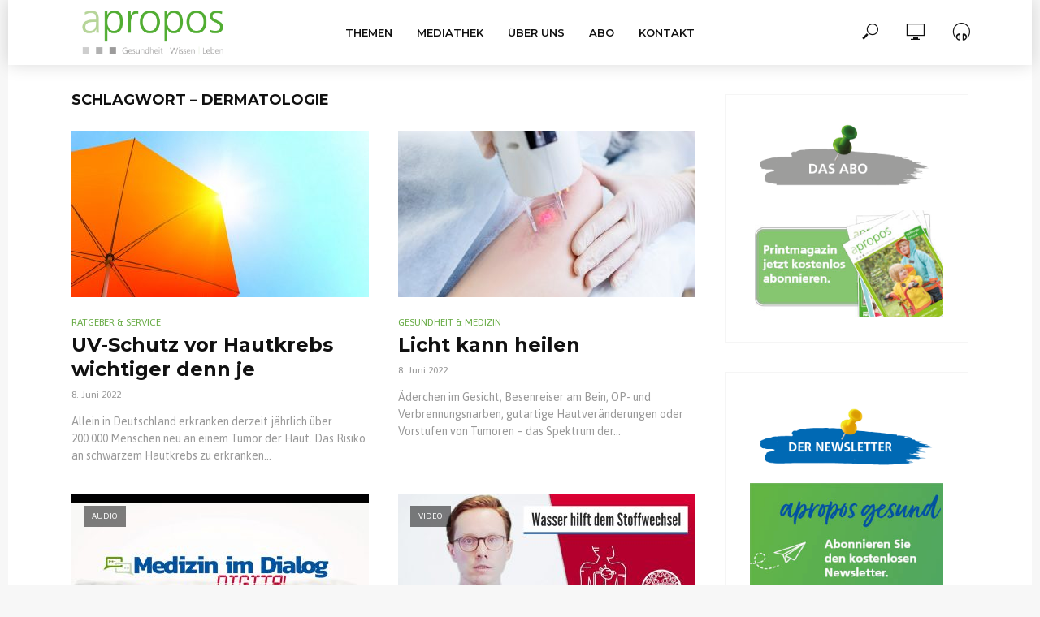

--- FILE ---
content_type: text/html; charset=UTF-8
request_url: https://aproposgesund.de/tag/dermatologie/
body_size: 15390
content:
<!DOCTYPE html>
<html lang="de">
<head>
<meta charset="UTF-8">
<meta name="viewport" content="width=device-width,initial-scale=1.0">
<link rel="pingback" href="https://aproposgesund.de/xmlrpc.php">
<link rel="profile" href="https://gmpg.org/xfn/11" />
<title>Dermatologie &#8211; apropos-gesund</title>
<meta name='robots' content='max-image-preview:large' />
<link rel='dns-prefetch' href='//fonts.googleapis.com' />
<link rel="alternate" type="application/rss+xml" title="apropos-gesund &raquo; Feed" href="https://aproposgesund.de/feed/" />
<link rel="alternate" type="application/rss+xml" title="apropos-gesund &raquo; Dermatologie Schlagwort-Feed" href="https://aproposgesund.de/tag/dermatologie/feed/" />
<style id='wp-img-auto-sizes-contain-inline-css' type='text/css'>
img:is([sizes=auto i],[sizes^="auto," i]){contain-intrinsic-size:3000px 1500px}
/*# sourceURL=wp-img-auto-sizes-contain-inline-css */
</style>
<style id='wp-emoji-styles-inline-css' type='text/css'>

	img.wp-smiley, img.emoji {
		display: inline !important;
		border: none !important;
		box-shadow: none !important;
		height: 1em !important;
		width: 1em !important;
		margin: 0 0.07em !important;
		vertical-align: -0.1em !important;
		background: none !important;
		padding: 0 !important;
	}
/*# sourceURL=wp-emoji-styles-inline-css */
</style>
<link rel='stylesheet' id='wp-block-library-css' href='https://aproposgesund.de/wp-includes/css/dist/block-library/style.min.css?ver=ec77b1f750a8a1715a81fba8178397e2' type='text/css' media='all' />
<style id='classic-theme-styles-inline-css' type='text/css'>
/*! This file is auto-generated */
.wp-block-button__link{color:#fff;background-color:#32373c;border-radius:9999px;box-shadow:none;text-decoration:none;padding:calc(.667em + 2px) calc(1.333em + 2px);font-size:1.125em}.wp-block-file__button{background:#32373c;color:#fff;text-decoration:none}
/*# sourceURL=/wp-includes/css/classic-themes.min.css */
</style>
<style id='global-styles-inline-css' type='text/css'>
:root{--wp--preset--aspect-ratio--square: 1;--wp--preset--aspect-ratio--4-3: 4/3;--wp--preset--aspect-ratio--3-4: 3/4;--wp--preset--aspect-ratio--3-2: 3/2;--wp--preset--aspect-ratio--2-3: 2/3;--wp--preset--aspect-ratio--16-9: 16/9;--wp--preset--aspect-ratio--9-16: 9/16;--wp--preset--color--black: #000000;--wp--preset--color--cyan-bluish-gray: #abb8c3;--wp--preset--color--white: #ffffff;--wp--preset--color--pale-pink: #f78da7;--wp--preset--color--vivid-red: #cf2e2e;--wp--preset--color--luminous-vivid-orange: #ff6900;--wp--preset--color--luminous-vivid-amber: #fcb900;--wp--preset--color--light-green-cyan: #7bdcb5;--wp--preset--color--vivid-green-cyan: #00d084;--wp--preset--color--pale-cyan-blue: #8ed1fc;--wp--preset--color--vivid-cyan-blue: #0693e3;--wp--preset--color--vivid-purple: #9b51e0;--wp--preset--color--vlog-acc: #69ac46;--wp--preset--color--vlog-meta: #999999;--wp--preset--color--vlog-txt: #999999;--wp--preset--color--vlog-bg: #ffffff;--wp--preset--color--vlog-highlight-txt: #ffffff;--wp--preset--color--vlog-highlight-bg: #69ac46;--wp--preset--gradient--vivid-cyan-blue-to-vivid-purple: linear-gradient(135deg,rgb(6,147,227) 0%,rgb(155,81,224) 100%);--wp--preset--gradient--light-green-cyan-to-vivid-green-cyan: linear-gradient(135deg,rgb(122,220,180) 0%,rgb(0,208,130) 100%);--wp--preset--gradient--luminous-vivid-amber-to-luminous-vivid-orange: linear-gradient(135deg,rgb(252,185,0) 0%,rgb(255,105,0) 100%);--wp--preset--gradient--luminous-vivid-orange-to-vivid-red: linear-gradient(135deg,rgb(255,105,0) 0%,rgb(207,46,46) 100%);--wp--preset--gradient--very-light-gray-to-cyan-bluish-gray: linear-gradient(135deg,rgb(238,238,238) 0%,rgb(169,184,195) 100%);--wp--preset--gradient--cool-to-warm-spectrum: linear-gradient(135deg,rgb(74,234,220) 0%,rgb(151,120,209) 20%,rgb(207,42,186) 40%,rgb(238,44,130) 60%,rgb(251,105,98) 80%,rgb(254,248,76) 100%);--wp--preset--gradient--blush-light-purple: linear-gradient(135deg,rgb(255,206,236) 0%,rgb(152,150,240) 100%);--wp--preset--gradient--blush-bordeaux: linear-gradient(135deg,rgb(254,205,165) 0%,rgb(254,45,45) 50%,rgb(107,0,62) 100%);--wp--preset--gradient--luminous-dusk: linear-gradient(135deg,rgb(255,203,112) 0%,rgb(199,81,192) 50%,rgb(65,88,208) 100%);--wp--preset--gradient--pale-ocean: linear-gradient(135deg,rgb(255,245,203) 0%,rgb(182,227,212) 50%,rgb(51,167,181) 100%);--wp--preset--gradient--electric-grass: linear-gradient(135deg,rgb(202,248,128) 0%,rgb(113,206,126) 100%);--wp--preset--gradient--midnight: linear-gradient(135deg,rgb(2,3,129) 0%,rgb(40,116,252) 100%);--wp--preset--font-size--small: 12.8px;--wp--preset--font-size--medium: 20px;--wp--preset--font-size--large: 22.4px;--wp--preset--font-size--x-large: 42px;--wp--preset--font-size--normal: 16px;--wp--preset--font-size--huge: 28.8px;--wp--preset--spacing--20: 0.44rem;--wp--preset--spacing--30: 0.67rem;--wp--preset--spacing--40: 1rem;--wp--preset--spacing--50: 1.5rem;--wp--preset--spacing--60: 2.25rem;--wp--preset--spacing--70: 3.38rem;--wp--preset--spacing--80: 5.06rem;--wp--preset--shadow--natural: 6px 6px 9px rgba(0, 0, 0, 0.2);--wp--preset--shadow--deep: 12px 12px 50px rgba(0, 0, 0, 0.4);--wp--preset--shadow--sharp: 6px 6px 0px rgba(0, 0, 0, 0.2);--wp--preset--shadow--outlined: 6px 6px 0px -3px rgb(255, 255, 255), 6px 6px rgb(0, 0, 0);--wp--preset--shadow--crisp: 6px 6px 0px rgb(0, 0, 0);}:where(.is-layout-flex){gap: 0.5em;}:where(.is-layout-grid){gap: 0.5em;}body .is-layout-flex{display: flex;}.is-layout-flex{flex-wrap: wrap;align-items: center;}.is-layout-flex > :is(*, div){margin: 0;}body .is-layout-grid{display: grid;}.is-layout-grid > :is(*, div){margin: 0;}:where(.wp-block-columns.is-layout-flex){gap: 2em;}:where(.wp-block-columns.is-layout-grid){gap: 2em;}:where(.wp-block-post-template.is-layout-flex){gap: 1.25em;}:where(.wp-block-post-template.is-layout-grid){gap: 1.25em;}.has-black-color{color: var(--wp--preset--color--black) !important;}.has-cyan-bluish-gray-color{color: var(--wp--preset--color--cyan-bluish-gray) !important;}.has-white-color{color: var(--wp--preset--color--white) !important;}.has-pale-pink-color{color: var(--wp--preset--color--pale-pink) !important;}.has-vivid-red-color{color: var(--wp--preset--color--vivid-red) !important;}.has-luminous-vivid-orange-color{color: var(--wp--preset--color--luminous-vivid-orange) !important;}.has-luminous-vivid-amber-color{color: var(--wp--preset--color--luminous-vivid-amber) !important;}.has-light-green-cyan-color{color: var(--wp--preset--color--light-green-cyan) !important;}.has-vivid-green-cyan-color{color: var(--wp--preset--color--vivid-green-cyan) !important;}.has-pale-cyan-blue-color{color: var(--wp--preset--color--pale-cyan-blue) !important;}.has-vivid-cyan-blue-color{color: var(--wp--preset--color--vivid-cyan-blue) !important;}.has-vivid-purple-color{color: var(--wp--preset--color--vivid-purple) !important;}.has-black-background-color{background-color: var(--wp--preset--color--black) !important;}.has-cyan-bluish-gray-background-color{background-color: var(--wp--preset--color--cyan-bluish-gray) !important;}.has-white-background-color{background-color: var(--wp--preset--color--white) !important;}.has-pale-pink-background-color{background-color: var(--wp--preset--color--pale-pink) !important;}.has-vivid-red-background-color{background-color: var(--wp--preset--color--vivid-red) !important;}.has-luminous-vivid-orange-background-color{background-color: var(--wp--preset--color--luminous-vivid-orange) !important;}.has-luminous-vivid-amber-background-color{background-color: var(--wp--preset--color--luminous-vivid-amber) !important;}.has-light-green-cyan-background-color{background-color: var(--wp--preset--color--light-green-cyan) !important;}.has-vivid-green-cyan-background-color{background-color: var(--wp--preset--color--vivid-green-cyan) !important;}.has-pale-cyan-blue-background-color{background-color: var(--wp--preset--color--pale-cyan-blue) !important;}.has-vivid-cyan-blue-background-color{background-color: var(--wp--preset--color--vivid-cyan-blue) !important;}.has-vivid-purple-background-color{background-color: var(--wp--preset--color--vivid-purple) !important;}.has-black-border-color{border-color: var(--wp--preset--color--black) !important;}.has-cyan-bluish-gray-border-color{border-color: var(--wp--preset--color--cyan-bluish-gray) !important;}.has-white-border-color{border-color: var(--wp--preset--color--white) !important;}.has-pale-pink-border-color{border-color: var(--wp--preset--color--pale-pink) !important;}.has-vivid-red-border-color{border-color: var(--wp--preset--color--vivid-red) !important;}.has-luminous-vivid-orange-border-color{border-color: var(--wp--preset--color--luminous-vivid-orange) !important;}.has-luminous-vivid-amber-border-color{border-color: var(--wp--preset--color--luminous-vivid-amber) !important;}.has-light-green-cyan-border-color{border-color: var(--wp--preset--color--light-green-cyan) !important;}.has-vivid-green-cyan-border-color{border-color: var(--wp--preset--color--vivid-green-cyan) !important;}.has-pale-cyan-blue-border-color{border-color: var(--wp--preset--color--pale-cyan-blue) !important;}.has-vivid-cyan-blue-border-color{border-color: var(--wp--preset--color--vivid-cyan-blue) !important;}.has-vivid-purple-border-color{border-color: var(--wp--preset--color--vivid-purple) !important;}.has-vivid-cyan-blue-to-vivid-purple-gradient-background{background: var(--wp--preset--gradient--vivid-cyan-blue-to-vivid-purple) !important;}.has-light-green-cyan-to-vivid-green-cyan-gradient-background{background: var(--wp--preset--gradient--light-green-cyan-to-vivid-green-cyan) !important;}.has-luminous-vivid-amber-to-luminous-vivid-orange-gradient-background{background: var(--wp--preset--gradient--luminous-vivid-amber-to-luminous-vivid-orange) !important;}.has-luminous-vivid-orange-to-vivid-red-gradient-background{background: var(--wp--preset--gradient--luminous-vivid-orange-to-vivid-red) !important;}.has-very-light-gray-to-cyan-bluish-gray-gradient-background{background: var(--wp--preset--gradient--very-light-gray-to-cyan-bluish-gray) !important;}.has-cool-to-warm-spectrum-gradient-background{background: var(--wp--preset--gradient--cool-to-warm-spectrum) !important;}.has-blush-light-purple-gradient-background{background: var(--wp--preset--gradient--blush-light-purple) !important;}.has-blush-bordeaux-gradient-background{background: var(--wp--preset--gradient--blush-bordeaux) !important;}.has-luminous-dusk-gradient-background{background: var(--wp--preset--gradient--luminous-dusk) !important;}.has-pale-ocean-gradient-background{background: var(--wp--preset--gradient--pale-ocean) !important;}.has-electric-grass-gradient-background{background: var(--wp--preset--gradient--electric-grass) !important;}.has-midnight-gradient-background{background: var(--wp--preset--gradient--midnight) !important;}.has-small-font-size{font-size: var(--wp--preset--font-size--small) !important;}.has-medium-font-size{font-size: var(--wp--preset--font-size--medium) !important;}.has-large-font-size{font-size: var(--wp--preset--font-size--large) !important;}.has-x-large-font-size{font-size: var(--wp--preset--font-size--x-large) !important;}
:where(.wp-block-post-template.is-layout-flex){gap: 1.25em;}:where(.wp-block-post-template.is-layout-grid){gap: 1.25em;}
:where(.wp-block-term-template.is-layout-flex){gap: 1.25em;}:where(.wp-block-term-template.is-layout-grid){gap: 1.25em;}
:where(.wp-block-columns.is-layout-flex){gap: 2em;}:where(.wp-block-columns.is-layout-grid){gap: 2em;}
:root :where(.wp-block-pullquote){font-size: 1.5em;line-height: 1.6;}
/*# sourceURL=global-styles-inline-css */
</style>
<link rel='stylesheet' id='vlog-fonts-css' href='https://fonts.googleapis.com/css?family=Asap%3A400%7CMontserrat%3A400%2C700%2C600&#038;subset=latin%2Clatin-ext&#038;ver=2.4' type='text/css' media='all' />
<link rel='stylesheet' id='vlog-main-css' href='https://aproposgesund.de/wp-content/themes/vlog/assets/css/min.css?ver=2.4' type='text/css' media='all' />
<style id='vlog-main-inline-css' type='text/css'>
body,#cancel-comment-reply-link,.vlog-wl-action .vlog-button,.vlog-actions-menu .vlog-action-login a {background-color:#f7f7f7;background-repeat:repeat;color: #999999;font-family: 'Asap';font-weight: 400;}.vlog-body-box{background-color:#ffffff;}h1, h2, h3, h4, h5, h6,.h1, .h2, .h3, .h4, .h5, .h6,blockquote,.vlog-comments .url,.comment-author b,.vlog-site-header .site-title a,.entry-content thead td,#bbpress-forums .bbp-forum-title, #bbpress-forums .bbp-topic-permalink,.wp-block-cover .wp-block-cover-image-text, .wp-block-cover .wp-block-cover-text, .wp-block-cover h2, .wp-block-cover-image .wp-block-cover-image-text, .wp-block-cover-image .wp-block-cover-text, .wp-block-cover-image h2 {font-family: 'Montserrat';font-weight: 700;}.vlog-site-header a,.dl-menuwrapper li a{font-family: 'Montserrat';font-weight: 600;}body{font-size: 1.6rem;}.entry-headline.h4{font-size: 1.8rem;}.vlog-site-header .vlog-main-nav li a{font-size: 1.3rem;}.vlog-sidebar, .vlog-site-footer p, .vlog-lay-b .entry-content p, .vlog-lay-c .entry-content p, .vlog-lay-d .entry-content p, .vlog-lay-e .entry-content p{font-size: 1.4rem;}.widget .widget-title{font-size: 1.6rem;}.vlog-mod-head .vlog-mod-title h4{font-size: 1.8rem;}h1, .h1 {font-size: 2.8rem;}h2, .h2 {font-size: 2.4rem;}h3, .h3 {font-size: 2.0rem;}h4, .h4, .vlog-no-sid .vlog-lay-d .h5, .vlog-no-sid .vlog-lay-e .h5, .vlog-no-sid .vlog-lay-f .h5 {font-size: 1.8rem;}h5, .h5, .vlog-no-sid .vlog-lay-g .h6 {font-size: 1.6rem;}h6, .h6 {font-size: 1.4rem;}.h7{font-size: 1.3rem;}.entry-headline h4{font-size: 1.8rem;}.meta-item{font-size: 1.2rem;}.vlog-top-bar,.vlog-top-bar .sub-menu{background-color: #34495e;}.vlog-top-bar ul li a,.vlog-site-date{color: #8b97a3;}.vlog-top-bar ul li:hover > a{color: #ffffff;}.vlog-header-middle{height: 80px;}.vlog-header-middle .site-title img{max-height: 80px;}.vlog-site-header,.vlog-header-shadow .vlog-header-wrapper,.vlog-site-header .vlog-main-nav .sub-menu,.vlog-actions-button .sub-menu,.vlog-site-header .vlog-main-nav > li:hover > a,.vlog-actions-button:hover > span,.vlog-action-search.active.vlog-actions-button > span,.vlog-actions-search input[type=text]:focus,.vlog-responsive-header,.dl-menuwrapper .dl-menu{background-color: #ffffff;}.vlog-site-header,.vlog-site-header .entry-title a,.vlog-site-header a,.vlog-custom-cart,.dl-menuwrapper li a,.vlog-site-header .vlog-search-form input[type=text],.vlog-responsive-header,.vlog-responsive-header a.vlog-responsive-header .entry-title a,.dl-menuwrapper button,.vlog-remove-wl, .vlog-remove-ll {color: #111111;}.vlog-main-nav .sub-menu li:hover > a,.vlog-main-nav > .current_page_item > a,.vlog-main-nav .current-menu-item > a,.vlog-main-nav li:not(.menu-item-has-children):hover > a,.vlog-actions-button.vlog-action-search:hover span,.vlog-actions-button.vlog-cart-icon:hover a,.dl-menuwrapper li a:focus,.dl-menuwrapper li a:hover,.dl-menuwrapper button:hover,.vlog-main-nav .vlog-mega-menu .entry-title a:hover,.vlog-menu-posts .entry-title a:hover,.vlog-menu-posts .vlog-remove-wl:hover{color: #69ac46;}.vlog-site-header .vlog-search-form input[type=text]::-webkit-input-placeholder { color: #111111;}.vlog-site-header .vlog-search-form input[type=text]::-moz-placeholder {color: #111111;}.vlog-site-header .vlog-search-form input[type=text]:-ms-input-placeholder {color: #111111;}.vlog-watch-later-count{background-color: #69ac46;}.pulse{-webkit-box-shadow: 0 0 0 0 #f0f0f0, 0 0 0 0 rgba(105,172,70,0.7);box-shadow: 0 0 0 0 #f0f0f0, 0 0 0 0 rgba(105,172,70,0.7);}.vlog-header-bottom{background: #f6f6f6;}.vlog-header-bottom,.vlog-header-bottom .entry-title a,.vlog-header-bottom a,.vlog-header-bottom .vlog-search-form input[type=text]{color: #111111;}.vlog-header-bottom .vlog-main-nav .sub-menu li:hover > a, .vlog-header-bottom .vlog-main-nav > .current_page_item > a, .vlog-header-bottom .vlog-main-nav .current-menu-item > a, .vlog-header-bottom .vlog-main-nav li:not(.menu-item-has-children):hover > a, .vlog-header-bottom .vlog-actions-button.vlog-action-search:hover span,.vlog-header-bottom .entry-title a:hover,.vlog-header-bottom .vlog-remove-wl:hover,.vlog-header-bottom .vlog-mega-menu .entry-title a:hover{color: #9b59b6;}.vlog-header-bottom .vlog-search-form input[type=text]::-webkit-input-placeholder { color: #111111;}.vlog-header-bottom .vlog-search-form input[type=text]::-moz-placeholder {color: #111111;}.vlog-header-bottom .vlog-search-form input[type=text]:-ms-input-placeholder {color: #111111;}.vlog-header-bottom .vlog-watch-later-count{background-color: #9b59b6;}.vlog-header-bottom .pulse{-webkit-box-shadow: 0 0 0 0 #f0f0f0, 0 0 0 0 rgba(155,89,182,0.7);box-shadow: 0 0 0 0 #f0f0f0, 0 0 0 0 rgba(155,89,182,0.7);}.vlog-sticky-header.vlog-site-header,.vlog-sticky-header.vlog-site-header .vlog-main-nav .sub-menu,.vlog-sticky-header .vlog-actions-button .sub-menu,.vlog-sticky-header.vlog-site-header .vlog-main-nav > li:hover > a,.vlog-sticky-header .vlog-actions-button:hover > span,.vlog-sticky-header .vlog-action-search.active.vlog-actions-button > span,.vlog-sticky-header .vlog-actions-search input[type=text]:focus{background-color: #ffffff;}.vlog-sticky-header,.vlog-sticky-header .entry-title a,.vlog-sticky-header a,.vlog-sticky-header .vlog-search-form input[type=text],.vlog-sticky-header.vlog-site-header a{color: #111111;}.vlog-sticky-header .vlog-main-nav .sub-menu li:hover > a,.vlog-sticky-header .vlog-main-nav > .current_page_item > a,.vlog-sticky-header .vlog-main-nav li:not(.menu-item-has-children):hover > a,.vlog-sticky-header .vlog-actions-button.vlog-action-search:hover span,.vlog-sticky-header.vlog-header-bottom .vlog-main-nav .current-menu-item > a,.vlog-sticky-header.vlog-header-bottom .entry-title a:hover,.vlog-sticky-header.vlog-header-bottom.vlog-remove-wl:hover,.vlog-sticky-header .vlog-main-nav .vlog-mega-menu .entry-title a:hover,.vlog-sticky-header .vlog-menu-posts .entry-title a:hover,.vlog-sticky-header .vlog-menu-posts .vlog-remove-wl:hover {color: #69ac46;}.vlog-header-bottom .vlog-search-form input[type=text]::-webkit-input-placeholder { color: #111111;}.vlog-header-bottom .vlog-search-form input[type=text]::-moz-placeholder {color: #111111;}.vlog-header-bottom .vlog-search-form input[type=text]:-ms-input-placeholder {color: #111111;}.vlog-sticky-header .vlog-watch-later-count{background-color: #69ac46;}.vlog-sticky-header .pulse{-webkit-box-shadow: 0 0 0 0 #f0f0f0, 0 0 0 0 rgba(105,172,70,0.7);box-shadow: 0 0 0 0 #f0f0f0, 0 0 0 0 rgba(105,172,70,0.7);}a{color: #69ac46; }.meta-item,.meta-icon,.meta-comments a,.vlog-prev-next-nav .vlog-pn-ico,.comment-metadata a,.widget_calendar table caption,.widget_archive li,.widget_recent_comments li,.rss-date,.widget_rss cite,.widget_tag_cloud a:after,.widget_recent_entries li .post-date,.meta-tags a:after,.bbp-forums .bbp-forum-freshness a,#vlog-video-sticky-close{color: #999999; }.vlog-pagination .dots:hover, .vlog-pagination a, .vlog-post .entry-category a:hover,a.meta-icon:hover,.meta-comments:hover,.meta-comments:hover a,.vlog-prev-next-nav a,.widget_tag_cloud a,.widget_calendar table tfoot tr td a,.vlog-button-search,.meta-tags a,.vlog-all-link:hover,.vlog-sl-item:hover,.entry-content-single .meta-tags a:hover,#bbpress-forums .bbp-forum-title, #bbpress-forums .bbp-topic-permalink{color: #999999; }.vlog-count,.vlog-button,.vlog-pagination .vlog-button,.vlog-pagination .vlog-button:hover,.vlog-listen-later-count,.vlog-cart-icon a .vlog-cart-count,a.page-numbers:hover,.widget_calendar table tbody td a,.vlog-load-more a,.vlog-next a,.vlog-prev a,.vlog-pagination .next,.vlog-pagination .prev,.mks_author_link,.mks_read_more a,.vlog-wl-action .vlog-button,body .mejs-controls .mejs-time-rail .mejs-time-current,.vlog-link-pages a,body a.llms-button-action {background-color: #69ac46;}body a.llms-button-action:hover {background-color: #69ac46;color: #fff;}.vlog-pagination .uil-ripple-css div:nth-of-type(1),.vlog-pagination .uil-ripple-css div:nth-of-type(2),blockquote{border-color: #69ac46;}.entry-content-single a,#bbpress-forums .bbp-forum-title:hover, #bbpress-forums .bbp-topic-permalink:hover{color: #69ac46;}.entry-content-single a:hover{color: #999999;}.vlog-site-content,.vlog-content .entry-content-single a.vlog-popup-img { background: #ffffff;}.vlog-content .entry-content-single a.vlog-popup-img{color: #ffffff;}h1,h2,h3,h4,h5,h6,.h1, .h2, .h3, .h4, .h5, .h6,.entry-title a,.vlog-comments .url,.rsswidget:hover,.vlog-format-inplay .entry-category a:hover,.vlog-format-inplay .meta-comments a:hover,.vlog-format-inplay .action-item,.vlog-format-inplay .entry-title a,.vlog-format-inplay .entry-title a:hover { color: #111111;}.widget ul li a{color: #999999;}.widget ul li a:hover,.entry-title a:hover,.widget .vlog-search-form .vlog-button-search:hover,.bypostauthor .comment-body .fn:before,.vlog-comments .url:hover,#cancel-comment-reply-link,.widget_tag_cloud a:hover,.meta-tags a:hover,.vlog-remove-wl:hover{color: #69ac46;}.entry-content p{color: #999999;}.widget_calendar #today:after{background: rgba(153,153,153,0.1)}.vlog-button,.vlog-button a,.vlog-pagination .vlog-button,.vlog-pagination .next,.vlog-pagination .prev,a.page-numbers:hover,.widget_calendar table tbody td a,.vlog-featured-info-2 .entry-title a,.vlog-load-more a,.vlog-next a,.vlog-prev a,.mks_author_link,.mks_read_more a,.vlog-wl-action .vlog-button,.vlog-link-pages a,.vlog-link-pages a:hover{color: #FFF;}#cancel-comment-reply-link, .comment-reply-link, .vlog-rm,.vlog-mod-actions .vlog-all-link,.vlog-slider-controls .owl-next, .vlog-slider-controls .owl-prev {color: #69ac46; border-color: rgba(105,172,70,0.7)}.vlog-mod-actions .vlog-all-link:hover,.vlog-slider-controls .owl-next:hover, .vlog-slider-controls .owl-prev:hover {color: #999999; border-color: rgba(153,153,153,0.7)}.comment-reply-link:hover,.vlog-rm:hover,a.button.product_type_simple.add_to_cart_button:hover,a.added_to_cart:hover,#cancel-comment-reply-link:hover{color: #999999;border-color: #999999;}.wp-block-button__link,.wp-block-search__button{background: #69ac46; color: #ffffff;}.wp-block-button__link:hover,.wp-block-search__button:hover{color: #ffffff;}.wp-block-separator{border-color: rgba(153,153,153,0.2);border-bottom-width: 1px;}.wp-block-calendar tfoot a{color: #69ac46; }.vlog-highlight .entry-category,.vlog-highlight .entry-category a,.vlog-highlight .meta-item a,.vlog-highlight .meta-item span,.vlog-highlight .meta-item,.vlog-highlight.widget_tag_cloud a:hover{color: rgba(255,255,255,0.5);}.vlog-highlight {background: #69ac46;color: #ffffff;border: none;}.vlog-highlight .widget-title{border-bottom-color: rgba(255,255,255,0.1);}.vlog-highlight .entry-title,.vlog-highlight .entry-category a:hover,.vlog-highlight .action-item,.vlog-highlight .meta-item a:hover,.vlog-highlight .widget-title span,.vlog-highlight .entry-title a,.widget.vlog-highlight ul li a,.vlog-highlight.widget_calendar table tfoot tr td a,.vlog-highlight .widget_tag_cloud a{color: #ffffff;}.vlog-highlight .widget_calendar #today:after{ background: rgba(255,255,255,0.1);}.widget.vlog-highlightinput[type=number], .widget.vlog-highlight input[type=text], .widget.vlog-highlight input[type=email], .widget.vlog-highlight input[type=url], .widget.vlog-highlight input[type=tel], .widget.vlog-highlight input[type=date], .widget.vlog-highlight input[type=password], .widget.vlog-highlight select, .widget.vlog-highlight textarea{background: #FFF;color: #111;border-color: rgba(255,255,255,0.1);}.vlog-highlight .vlog-button-search{color:#111;}.vlog-bg-box,.author .vlog-mod-desc,.vlog-bg{background: rgba(153,153,153,0.05);}.vlog-pagination .current{background: rgba(153,153,153,0.1);}.vlog-site-footer{background: #474747;color: #ffffff;}.vlog-site-footer .widget-title,.vlog-site-footer .widget_calendar table tbody td a,.vlog-site-footer .widget_calendar table tfoot tr td a,.vlog-site-footer .widget.mks_author_widget h3,.vlog-site-footer.mks_author_link,.vlog-site-footer .vlog-button:hover,.vlog-site-footer .meta-item a:hover,.vlog-site-footer .entry-category a:hover {color: #ffffff;}.vlog-site-footer a,.vlog-site-footer ul li a,.vlog-site-footer .widget_calendar table tbody td a:hover,.vlog-site-footer .widget_calendar table tfoot tr td a:hover{color: rgba(255,255,255,0.8);}.vlog-site-footer .meta-item a,.vlog-site-footer .meta-item .meta-icon,.vlog-site-footer .widget_recent_entries li .post-date,.vlog-site-footer .meta-item{color: rgba(255,255,255,0.5);}.vlog-site-footer .meta-comments:hover,.vlog-site-footer ul li a:hover,.vlog-site-footer a:hover{color: #69ac46;}.vlog-site-footer .widget .vlog-count,.vlog-site-footer .widget_calendar table tbody td a,.vlog-site-footer a.mks_author_link,.vlog-site-footer a.mks_author_link:hover,.vlog-site-footer .widget_calendar table tbody td a:hover{color: #474747;background: #69ac46;}.vlog-site-footer .widget .vlog-search-form input[type=text],.vlog-site-footer select{ background: #FFF; color: #111; border:#ffffff;}.vlog-site-footer .widget .vlog-search-form .vlog-button-search{color: #111;}.vlog-site-footer .vlog-mod-actions .vlog-all-link, .vlog-site-footer .vlog-slider-controls .owl-next, .vlog-site-footer .vlog-slider-controls .owl-prev{ color: rgba(255,255,255,0.8); border-color:rgba(255,255,255,0.8);}.vlog-site-footer .vlog-mod-actions .vlog-all-link:hover, .vlog-site-footer .vlog-slider-controls .owl-next:hover, .vlog-site-footer .vlog-slider-controls .owl-prev:hover{ color: rgba(255,255,255,1); border-color:rgba(255,255,255,1);}.entry-content-single ul > li:before,.vlog-comments .comment-content ul > li:before{color: #69ac46;}input[type=number], input[type=text], input[type=email],input[type=search], input[type=url], input[type=tel], input[type=date], input[type=password], select, textarea,.widget,.vlog-comments,.comment-list,.comment .comment-respond,.widget .vlog-search-form input[type=text],.vlog-content .vlog-prev-next-nav,.vlog-wl-action,.vlog-mod-desc .vlog-search-form,.entry-content table,.entry-content td, .entry-content th,.entry-content-single table,.entry-content-single td, .entry-content-single th,.vlog-comments table,.vlog-comments td, .vlog-comments th,.wp-block-calendar tfoot{border-color: rgba(153,153,153,0.1);}input[type=number]:focus, input[type=text]:focus, input[type=email]:focus, input[type=url]:focus, input[type=tel]:focus, input[type=date]:focus, input[type=password]:focus, select:focus, textarea:focus{border-color: rgba(153,153,153,0.3);}input[type=number], input[type=text], input[type=email], input[type=url], input[type=tel], input[type=date], input[type=password], select, textarea{background-color: rgba(153,153,153,0.03);}body div.wpforms-container-full .wpforms-form input, body div.wpforms-container-full .wpforms-form select, body div.wpforms-container-full .wpforms-form textarea {background-color: rgba(153,153,153,0.03) !important; border-color: rgba(153,153,153,0.1) !important;}.vlog-button,input[type="submit"],.wpcf7-submit,input[type="button"],body div.wpforms-container-full .wpforms-form input[type=submit], body div.wpforms-container-full .wpforms-form button[type=submit], body div.wpforms-container-full .wpforms-form .wpforms-page-button,body div.wpforms-container-full .wpforms-form input[type=submit]:hover, body div.wpforms-container-full .wpforms-form button[type=submit]:hover, body div.wpforms-container-full .wpforms-form .wpforms-page-button:hover {background-color: #69ac46;}.vlog-comments .comment-content{color: rgba(153,153,153,0.8);}li.bypostauthor > .comment-body,.vlog-rm {border-color: #69ac46;}.vlog-ripple-circle{stroke: #69ac46;}.vlog-cover-bg,.vlog-featured-2 .vlog-featured-item,.vlog-featured-3 .vlog-featured-item,.vlog-featured-4 .owl-item,.vlog-featured-5{height: 400px;}.vlog-fa-5-wrapper{height: 328px;}.vlog-fa-5-wrapper .fa-item{height: 128px;}div.bbp-submit-wrapper button, #bbpress-forums #bbp-your-profile fieldset.submit button{color:#FFF;background-color: #69ac46;}.vlog-breadcrumbs a:hover{color: #999999;}.vlog-breadcrumbs{ border-bottom: 1px solid rgba(153,153,153,0.1);}.vlog-special-tag-label{background-color: rgba(105,172,70,0.5);}.vlog-special-tag-label{background-color: rgba(105,172,70,0.5);}.entry-image:hover .vlog-special-tag-label{background-color: rgba(105,172,70,0.8);}.vlog-format-inplay .entry-category a,.vlog-format-inplay .action-item:hover,.vlog-featured .vlog-format-inplay .meta-icon,.vlog-featured .vlog-format-inplay .meta-item,.vlog-format-inplay .meta-comments a,.vlog-featured-2 .vlog-format-inplay .entry-category a,.vlog-featured-2 .vlog-format-inplay .action-item:hover,.vlog-featured-2 .vlog-format-inplay .meta-icon,.vlog-featured-2 .vlog-format-inplay .meta-item,.vlog-featured-2 .vlog-format-inplay .meta-comments a{color: rgba(17,17,17,0.7);}.site-title{text-transform: uppercase;}.site-description{text-transform: uppercase;}.vlog-site-header{text-transform: uppercase;}.vlog-top-bar{text-transform: uppercase;}.entry-title{text-transform: none;}.entry-category a{text-transform: uppercase;}.vlog-mod-title, comment-author .fn{text-transform: uppercase;}.widget-title{text-transform: uppercase;}.has-small-font-size{ font-size: 1.1rem;}.has-large-font-size{ font-size: 1.8rem;}.has-huge-font-size{ font-size: 2.1rem;}@media(min-width: 768px){.has-small-font-size{ font-size: 1.2rem;}.has-normal-font-size{ font-size: 1.6rem;}.has-large-font-size{ font-size: 2.2rem;}.has-huge-font-size{ font-size: 2.8rem;}}.has-vlog-acc-background-color{ background-color: #69ac46;}.has-vlog-acc-color{ color: #69ac46;}.has-vlog-meta-background-color{ background-color: #999999;}.has-vlog-meta-color{ color: #999999;}.has-vlog-txt-background-color{ background-color: #999999;}.has-vlog-txt-color{ color: #999999;}.has-vlog-bg-background-color{ background-color: #ffffff;}.has-vlog-bg-color{ color: #ffffff;}.has-vlog-highlight-txt-background-color{ background-color: #ffffff;}.has-vlog-highlight-txt-color{ color: #ffffff;}.has-vlog-highlight-bg-background-color{ background-color: #69ac46;}.has-vlog-highlight-bg-color{ color: #69ac46;}
/*# sourceURL=vlog-main-inline-css */
</style>
<link rel='stylesheet' id='vlog_child_load_scripts-css' href='https://aproposgesund.de/wp-content/themes/vlog-child/style.css?ver=2.4' type='text/css' media='screen' />
<script type="text/javascript" src="https://aproposgesund.de/wp-includes/js/jquery/jquery.min.js?ver=3.7.1" id="jquery-core-js"></script>
<script type="text/javascript" src="https://aproposgesund.de/wp-includes/js/jquery/jquery-migrate.min.js?ver=3.4.1" id="jquery-migrate-js"></script>
<link rel="https://api.w.org/" href="https://aproposgesund.de/wp-json/" /><link rel="alternate" title="JSON" type="application/json" href="https://aproposgesund.de/wp-json/wp/v2/tags/48" /><link rel="EditURI" type="application/rsd+xml" title="RSD" href="https://aproposgesund.de/xmlrpc.php?rsd" />
<meta name="generator" content="Ascomet" />
<meta name="generator" content="Redux 4.5.10" /><meta name="generator" content="Elementor 3.34.1; features: additional_custom_breakpoints; settings: css_print_method-external, google_font-enabled, font_display-auto">
			<style>
				.e-con.e-parent:nth-of-type(n+4):not(.e-lazyloaded):not(.e-no-lazyload),
				.e-con.e-parent:nth-of-type(n+4):not(.e-lazyloaded):not(.e-no-lazyload) * {
					background-image: none !important;
				}
				@media screen and (max-height: 1024px) {
					.e-con.e-parent:nth-of-type(n+3):not(.e-lazyloaded):not(.e-no-lazyload),
					.e-con.e-parent:nth-of-type(n+3):not(.e-lazyloaded):not(.e-no-lazyload) * {
						background-image: none !important;
					}
				}
				@media screen and (max-height: 640px) {
					.e-con.e-parent:nth-of-type(n+2):not(.e-lazyloaded):not(.e-no-lazyload),
					.e-con.e-parent:nth-of-type(n+2):not(.e-lazyloaded):not(.e-no-lazyload) * {
						background-image: none !important;
					}
				}
			</style>
			<link rel="icon" href="https://aproposgesund.de/wp-content/uploads/2021/09/cropped-favicon-32x32.png" sizes="32x32" />
<link rel="icon" href="https://aproposgesund.de/wp-content/uploads/2021/09/cropped-favicon-192x192.png" sizes="192x192" />
<link rel="apple-touch-icon" href="https://aproposgesund.de/wp-content/uploads/2021/09/cropped-favicon-180x180.png" />
<meta name="msapplication-TileImage" content="https://aproposgesund.de/wp-content/uploads/2021/09/cropped-favicon-270x270.png" />
</head>

	<!-- Matomo -->
<script>
  var _paq = window._paq = window._paq || [];
  /* tracker methods like "setCustomDimension" should be called before "trackPageView" */
  _paq.push(['trackPageView']);
  _paq.push(['enableLinkTracking']);
  (function() {
    var u="https://statistik.www.ukaachen.de/";
    _paq.push(['setTrackerUrl', u+'matomo.php']);
    _paq.push(['setSiteId', '18']);
    var d=document, g=d.createElement('script'), s=d.getElementsByTagName('script')[0];
    g.async=true; g.src=u+'matomo.js'; s.parentNode.insertBefore(g,s);
  })();
</script>
<!-- End Matomo Code -->
	
<body class="archive tag tag-dermatologie tag-48 wp-theme-vlog wp-child-theme-vlog-child vlog-boxed vlog-v_2_4 vlog-child elementor-default elementor-kit-3617">

			<div class="vlog-body-box">
	    
                
                
        <header id="header" class="vlog-site-header vlog-header-shadow hidden-xs hidden-sm">
            
            <div class="vlog-header-wrapper">
<div class="container">
	<div class="vlog-header-1 vlog-header-middle">
		<div class="vlog-slot-l">
			
<div class="vlog-site-branding vlog-logo-only">

			<span class="site-title h1"><a href="https://aproposgesund.de/" rel="home"><img class="vlog-logo" src="https://aproposgesund.de/wp-content/uploads/2025/10/apropos_Logo_RGB_300x120mm_retina-scaled.png" alt="apropos-gesund"></a></span>
	
	</div>

		</div>
		<div class="vlog-slot-c">
			<nav class="vlog-main-navigation">	
				<ul id="menu-main" class="vlog-main-nav vlog-menu"><li id="menu-item-503" class="menu-item menu-item-type-custom menu-item-object-custom menu-item-has-children menu-item-503"><a href="#">Themen</a>
<ul class="sub-menu">
	<li id="menu-item-471" class="menu-item menu-item-type-taxonomy menu-item-object-category menu-item-471"><a href="https://aproposgesund.de/category/gesundheit_medizin/">Gesundheit &amp; Medizin</a>	<li id="menu-item-472" class="menu-item menu-item-type-taxonomy menu-item-object-category menu-item-472"><a href="https://aproposgesund.de/category/ratgeber_service/">Ratgeber &amp; Service</a>	<li id="menu-item-473" class="menu-item menu-item-type-taxonomy menu-item-object-category menu-item-473"><a href="https://aproposgesund.de/category/familie_kultur/">Familie &amp; Kultur</a>	<li id="menu-item-474" class="menu-item menu-item-type-taxonomy menu-item-object-category menu-item-474"><a href="https://aproposgesund.de/category/freizeit/">Freizeit</a></ul>
<li id="menu-item-3653" class="menu-item menu-item-type-post_type menu-item-object-page menu-item-3653"><a href="https://aproposgesund.de/mediathek/">Mediathek</a><li id="menu-item-3578" class="menu-item menu-item-type-post_type menu-item-object-page menu-item-3578"><a href="https://aproposgesund.de/about/">Über uns</a><li id="menu-item-3579" class="menu-item menu-item-type-post_type menu-item-object-page menu-item-3579"><a href="https://aproposgesund.de/abonnement/">Abo</a><li id="menu-item-3589" class="menu-item menu-item-type-post_type menu-item-object-page menu-item-3589"><a href="https://aproposgesund.de/kontakt/">Kontakt</a><li id="vlog-menu-item-more" class="menu-item menu-item-type-custom menu-item-object-custom menu-item-has-children"><a href="javascript:void(0)">&middot;&middot;&middot;</a><ul class="sub-menu"></ul></li></ul>	</nav>     
		</div> 	
		<div class="vlog-slot-r">
				<div class="vlog-actions-menu">
	<ul class="vlog-menu">
					<li class="vlog-actions-button vlog-action-search">
	<span>
		<i class="fv fv-search"></i>
	</span>
	<ul class="sub-menu">
		<form class="vlog-search-form" action="https://aproposgesund.de/" method="get"><input name="s" type="text" value="" placeholder="Suchbegriff eingeben" /><button type="submit" class="vlog-button-search"><i class="fv fv-search"></i></button>
</form>	</ul>
</li>					<li class="vlog-actions-button vlog-watch-later">
	
			<span>
			<i class="fv fv-watch-later"></i>
		</span>
	</li>					<li class="vlog-actions-button vlog-listen-later">
	
			<span>
			<i class="fv fv-listen-later"></i>
		</span>
	</li>			</ul>
	</div>
		</div>
	</div>
</div>
</div>    
        </header>
    
                        					
<div id="vlog-sticky-header" class="vlog-sticky-header vlog-site-header vlog-header-shadow vlog-header-bottom hidden-xs hidden-sm">
	
		<div class="container">
				<div class="vlog-slot-l">
										<div class="vlog-site-branding mini">
		<span class="site-title h1"><a href="https://aproposgesund.de/" rel="home"><img class="vlog-logo-mini" src="https://aproposgesund.de/wp-content/uploads/2025/10/apropos_Logo_RGB_300x120mm-scaled.png" alt="apropos-gesund"></a></span>
</div>				</div>
				<div class="vlog-slot-c">
											<nav class="vlog-main-navigation">	
				<ul id="menu-main-1" class="vlog-main-nav vlog-menu"><li class="menu-item menu-item-type-custom menu-item-object-custom menu-item-has-children menu-item-503"><a href="#">Themen</a>
<ul class="sub-menu">
	<li class="menu-item menu-item-type-taxonomy menu-item-object-category menu-item-471"><a href="https://aproposgesund.de/category/gesundheit_medizin/">Gesundheit &amp; Medizin</a>	<li class="menu-item menu-item-type-taxonomy menu-item-object-category menu-item-472"><a href="https://aproposgesund.de/category/ratgeber_service/">Ratgeber &amp; Service</a>	<li class="menu-item menu-item-type-taxonomy menu-item-object-category menu-item-473"><a href="https://aproposgesund.de/category/familie_kultur/">Familie &amp; Kultur</a>	<li class="menu-item menu-item-type-taxonomy menu-item-object-category menu-item-474"><a href="https://aproposgesund.de/category/freizeit/">Freizeit</a></ul>
<li class="menu-item menu-item-type-post_type menu-item-object-page menu-item-3653"><a href="https://aproposgesund.de/mediathek/">Mediathek</a><li class="menu-item menu-item-type-post_type menu-item-object-page menu-item-3578"><a href="https://aproposgesund.de/about/">Über uns</a><li class="menu-item menu-item-type-post_type menu-item-object-page menu-item-3579"><a href="https://aproposgesund.de/abonnement/">Abo</a><li class="menu-item menu-item-type-post_type menu-item-object-page menu-item-3589"><a href="https://aproposgesund.de/kontakt/">Kontakt</a><li id="vlog-menu-item-more" class="menu-item menu-item-type-custom menu-item-object-custom menu-item-has-children"><a href="javascript:void(0)">&middot;&middot;&middot;</a><ul class="sub-menu"></ul></li></ul>	</nav>					   

				</div> 	
				<div class="vlog-slot-r">
												<div class="vlog-actions-menu">
	<ul class="vlog-menu">
					<li class="vlog-actions-button vlog-action-search">
	<span>
		<i class="fv fv-search"></i>
	</span>
	<ul class="sub-menu">
		<form class="vlog-search-form" action="https://aproposgesund.de/" method="get"><input name="s" type="text" value="" placeholder="Suchbegriff eingeben" /><button type="submit" class="vlog-button-search"><i class="fv fv-search"></i></button>
</form>	</ul>
</li>					<li class="vlog-actions-button vlog-watch-later">
	
			<span>
			<i class="fv fv-watch-later"></i>
		</span>
	</li>					<li class="vlog-actions-button vlog-listen-later">
	
			<span>
			<i class="fv fv-listen-later"></i>
		</span>
	</li>			</ul>
	</div>
					 
				</div>
		</div>

</div>				            
        <div id="vlog-responsive-header" class="vlog-responsive-header hidden-lg hidden-md">
	<div class="container">
				<div class="vlog-site-branding mini">
		<span class="site-title h1"><a href="https://aproposgesund.de/" rel="home"><img class="vlog-logo-mini" src="https://aproposgesund.de/wp-content/uploads/2025/10/apropos_Logo_RGB_300x120mm-scaled.png" alt="apropos-gesund"></a></span>
</div>		
		<ul class="vlog-responsive-actions">
																	<li class="vlog-actions-button vlog-action-search">
	<span>
		<i class="fv fv-search"></i>
	</span>
	<ul class="sub-menu">
		<form class="vlog-search-form" action="https://aproposgesund.de/" method="get"><input name="s" type="text" value="" placeholder="Suchbegriff eingeben" /><button type="submit" class="vlog-button-search"><i class="fv fv-search"></i></button>
</form>	</ul>
</li>											<li class="vlog-actions-button vlog-watch-later">
	
			<span>
			<i class="fv fv-watch-later"></i>
		</span>
	</li>										</ul>
	</div>

	<div id="dl-menu" class="dl-menuwrapper">
		<button class="dl-trigger"><i class="fa fa-bars"></i></button>	

						<ul id="menu-main-2" class="vlog-mob-nav dl-menu"><li class="menu-item menu-item-type-custom menu-item-object-custom menu-item-has-children menu-item-503"><a href="#">Themen</a>
<ul class="sub-menu">
	<li class="menu-item menu-item-type-taxonomy menu-item-object-category menu-item-471"><a href="https://aproposgesund.de/category/gesundheit_medizin/">Gesundheit &amp; Medizin</a>	<li class="menu-item menu-item-type-taxonomy menu-item-object-category menu-item-472"><a href="https://aproposgesund.de/category/ratgeber_service/">Ratgeber &amp; Service</a>	<li class="menu-item menu-item-type-taxonomy menu-item-object-category menu-item-473"><a href="https://aproposgesund.de/category/familie_kultur/">Familie &amp; Kultur</a>	<li class="menu-item menu-item-type-taxonomy menu-item-object-category menu-item-474"><a href="https://aproposgesund.de/category/freizeit/">Freizeit</a></ul>
<li class="menu-item menu-item-type-post_type menu-item-object-page menu-item-3653"><a href="https://aproposgesund.de/mediathek/">Mediathek</a><li class="menu-item menu-item-type-post_type menu-item-object-page menu-item-3578"><a href="https://aproposgesund.de/about/">Über uns</a><li class="menu-item menu-item-type-post_type menu-item-object-page menu-item-3579"><a href="https://aproposgesund.de/abonnement/">Abo</a><li class="menu-item menu-item-type-post_type menu-item-object-page menu-item-3589"><a href="https://aproposgesund.de/kontakt/">Kontakt</a></ul>				
	</div>

</div>
    	<div id="content" class="vlog-site-content">




<div class="vlog-section ">
    <div class="container">
        
        
        <div class="vlog-content">
            <div class="row">
                <div class="vlog-module module-posts col-lg-12">
                	
                	
				    <div class="vlog-mod-head"><div class="vlog-mod-title"><h1 class="h4">Schlagwort – Dermatologie</h1></div></div>
				    <div class="row vlog-posts row-eq-height vlog-posts">
				    	
				    								
							
														
								<article class="vlog-lay-c vlog-post col-lg-6 col-md-6 col-sm-6 col-xs-12 post-1219 post type-post status-publish format-standard has-post-thumbnail hentry category-ratgeber_service tag-dermatologie tag-gesundheit tag-haut tag-hautkrebs tag-medizin tag-sonne tag-sonnenschutz tag-uniklinik-rwth-aachen tag-uv-schutz tag-uv-strahlung tag-weisser-hautkrebs">
	
	    <div class="entry-image">
                <a href="https://aproposgesund.de/uv-schutz-vor-hautkrebs-wichtiger-denn-je/" title="UV-Schutz vor Hautkrebs wichtiger denn je" class=""  data-id="1219">
            <img fetchpriority="high" width="366" height="205" src="https://aproposgesund.de/wp-content/uploads/2018/06/Fotolia_84229997_XXL_©-Giovanni-Cancemi-366x205.jpg" class="attachment-vlog-lay-b size-vlog-lay-b wp-post-image" alt="" srcset="https://aproposgesund.de/wp-content/uploads/2018/06/Fotolia_84229997_XXL_©-Giovanni-Cancemi-366x205.jpg 366w, https://aproposgesund.de/wp-content/uploads/2018/06/Fotolia_84229997_XXL_©-Giovanni-Cancemi-768x432.jpg 768w, https://aproposgesund.de/wp-content/uploads/2018/06/Fotolia_84229997_XXL_©-Giovanni-Cancemi-1104x621.jpg 1104w, https://aproposgesund.de/wp-content/uploads/2018/06/Fotolia_84229997_XXL_©-Giovanni-Cancemi-534x300.jpg 534w, https://aproposgesund.de/wp-content/uploads/2018/06/Fotolia_84229997_XXL_©-Giovanni-Cancemi-165x92.jpg 165w, https://aproposgesund.de/wp-content/uploads/2018/06/Fotolia_84229997_XXL_©-Giovanni-Cancemi-249x140.jpg 249w, https://aproposgesund.de/wp-content/uploads/2018/06/Fotolia_84229997_XXL_©-Giovanni-Cancemi-232x130.jpg 232w, https://aproposgesund.de/wp-content/uploads/2018/06/Fotolia_84229997_XXL_©-Giovanni-Cancemi-344x193.jpg 344w" sizes="(max-width: 366px) 100vw, 366px" />            	                </a>
    </div>
	
	<div class="entry-header">

		                            
        
                    <span class="entry-category"><a href="https://aproposgesund.de/category/ratgeber_service/" class="vlog-cat-3">Ratgeber &amp; Service</a></span>
        
	    <h2 class="entry-title h2"><a href="https://aproposgesund.de/uv-schutz-vor-hautkrebs-wichtiger-denn-je/">UV-Schutz vor Hautkrebs wichtiger denn je</a></h2>
	</div>
	    
	                    <div class="entry-meta"><div class="meta-item meta-date"><span class="updated meta-icon">8. Juni 2022</span></div></div>
            
		    <div class="entry-content">
	        <p>Allein in Deutschland erkranken derzeit jährlich über 200.000 Menschen neu an einem Tumor der Haut. Das Risiko an schwarzem Hautkrebs zu erkranken...</p>
	    </div>
	
            
                

</article>															
														
								<article class="vlog-lay-c vlog-post col-lg-6 col-md-6 col-sm-6 col-xs-12 post-6022 post type-post status-publish format-standard has-post-thumbnail hentry category-gesundheit_medizin tag-dermatologie tag-hautveraenderungen tag-laserbehandlungen tag-lasermedizin tag-lichtsysteme">
	
	    <div class="entry-image">
                <a href="https://aproposgesund.de/licht-kann-heilen/" title="Licht kann heilen" class=""  data-id="6022">
            <img width="366" height="205" src="https://aproposgesund.de/wp-content/uploads/2022/06/AdobeStock_158341750_©-4frame-group-366x205.jpeg" class="attachment-vlog-lay-b size-vlog-lay-b wp-post-image" alt="" srcset="https://aproposgesund.de/wp-content/uploads/2022/06/AdobeStock_158341750_©-4frame-group-366x205.jpeg 366w, https://aproposgesund.de/wp-content/uploads/2022/06/AdobeStock_158341750_©-4frame-group-768x432.jpeg 768w, https://aproposgesund.de/wp-content/uploads/2022/06/AdobeStock_158341750_©-4frame-group-1104x621.jpeg 1104w, https://aproposgesund.de/wp-content/uploads/2022/06/AdobeStock_158341750_©-4frame-group-534x300.jpeg 534w, https://aproposgesund.de/wp-content/uploads/2022/06/AdobeStock_158341750_©-4frame-group-165x92.jpeg 165w, https://aproposgesund.de/wp-content/uploads/2022/06/AdobeStock_158341750_©-4frame-group-249x140.jpeg 249w, https://aproposgesund.de/wp-content/uploads/2022/06/AdobeStock_158341750_©-4frame-group-232x130.jpeg 232w, https://aproposgesund.de/wp-content/uploads/2022/06/AdobeStock_158341750_©-4frame-group-344x193.jpeg 344w" sizes="(max-width: 366px) 100vw, 366px" />            	                </a>
    </div>
	
	<div class="entry-header">

		                            
        
                    <span class="entry-category"><a href="https://aproposgesund.de/category/gesundheit_medizin/" class="vlog-cat-2">Gesundheit &amp; Medizin</a></span>
        
	    <h2 class="entry-title h2"><a href="https://aproposgesund.de/licht-kann-heilen/">Licht kann heilen</a></h2>
	</div>
	    
	                    <div class="entry-meta"><div class="meta-item meta-date"><span class="updated meta-icon">8. Juni 2022</span></div></div>
            
		    <div class="entry-content">
	        <p>Äderchen im Gesicht, Besenreiser am Bein, OP- und Verbrennungsnarben, gutartige Hautveränderungen oder Vorstufen von Tumoren – das Spektrum der...</p>
	    </div>
	
            
                

</article>															
														
								<article class="vlog-lay-c vlog-post col-lg-6 col-md-6 col-sm-6 col-xs-12 post-5808 post type-post status-publish format-standard has-post-thumbnail hentry category-gesundheit_medizin tag-dermatologie tag-hautkrankheiten tag-hautkrebs tag-neurodermitis tag-pflege tag-psoriasis tag-uniklinik-rwth-aachen">
	
	    <div class="entry-image">
                <a href="https://aproposgesund.de/medizin-im-dialog-digital-schoene-huelle-was-tun-fuer-eine-gesunde-haut/" title="Medizin im Dialog digital: Schöne Hülle – Was tun für eine gesunde Haut?" class=""  data-id="5808">
            <img width="366" height="205" src="https://aproposgesund.de/wp-content/uploads/2022/06/medizin-im-dialog-digital-schoen-366x205.jpg" class="attachment-vlog-lay-b size-vlog-lay-b wp-post-image" alt="" srcset="https://aproposgesund.de/wp-content/uploads/2022/06/medizin-im-dialog-digital-schoen-366x205.jpg 366w, https://aproposgesund.de/wp-content/uploads/2022/06/medizin-im-dialog-digital-schoen-300x169.jpg 300w, https://aproposgesund.de/wp-content/uploads/2022/06/medizin-im-dialog-digital-schoen-1024x576.jpg 1024w, https://aproposgesund.de/wp-content/uploads/2022/06/medizin-im-dialog-digital-schoen-768x432.jpg 768w, https://aproposgesund.de/wp-content/uploads/2022/06/medizin-im-dialog-digital-schoen-1104x621.jpg 1104w, https://aproposgesund.de/wp-content/uploads/2022/06/medizin-im-dialog-digital-schoen-534x300.jpg 534w, https://aproposgesund.de/wp-content/uploads/2022/06/medizin-im-dialog-digital-schoen-165x92.jpg 165w, https://aproposgesund.de/wp-content/uploads/2022/06/medizin-im-dialog-digital-schoen-249x140.jpg 249w, https://aproposgesund.de/wp-content/uploads/2022/06/medizin-im-dialog-digital-schoen-232x130.jpg 232w, https://aproposgesund.de/wp-content/uploads/2022/06/medizin-im-dialog-digital-schoen-344x193.jpg 344w, https://aproposgesund.de/wp-content/uploads/2022/06/medizin-im-dialog-digital-schoen.jpg 1280w" sizes="(max-width: 366px) 100vw, 366px" />                                   <div class="vlog-labels medium"><span class="vlog-format-label">Audio</span></div>            	                </a>
    </div>
	
	<div class="entry-header">

		                            
        
                    <span class="entry-category"><a href="https://aproposgesund.de/category/gesundheit_medizin/" class="vlog-cat-2">Gesundheit &amp; Medizin</a></span>
        
	    <h2 class="entry-title h2"><a href="https://aproposgesund.de/medizin-im-dialog-digital-schoene-huelle-was-tun-fuer-eine-gesunde-haut/">Medizin im Dialog digital: Schöne Hülle – Was tun für eine gesunde Haut?</a></h2>
	</div>
	    
	                    <div class="entry-meta"><div class="meta-item meta-date"><span class="updated meta-icon">8. Juni 2022</span></div></div>
            
		    <div class="entry-content">
	        <p>Sie ist weit mehr als eine schöne Hülle. Unsere Haut ist ein echtes Multitalent, das uns nicht nur schützt, sondern gleichzeitig einen Blick in...</p>
	    </div>
	
            
                

</article>															
														
								<article class="vlog-lay-c vlog-post col-lg-6 col-md-6 col-sm-6 col-xs-12 post-1035 post type-post status-publish format-video has-post-thumbnail hentry category-ratgeber_service tag-akne tag-dermatologe tag-dermatologie tag-gesundheit tag-haut tag-hautkrebs tag-pickel tag-uniklinik-rwth-aachen post_format-post-format-video">
	
	    <div class="entry-image">
                <a href="https://aproposgesund.de/richtig-oder-falsch-mythen-zum-thema-haut/" title="Richtig oder falsch? Mythen zum Thema Haut" class=""  data-id="1035">
            <img width="366" height="205" src="https://aproposgesund.de/wp-content/uploads/2018/04/maxresdefault-1-366x205.jpg" class="attachment-vlog-lay-b size-vlog-lay-b wp-post-image" alt="" srcset="https://aproposgesund.de/wp-content/uploads/2018/04/maxresdefault-1-366x205.jpg 366w, https://aproposgesund.de/wp-content/uploads/2018/04/maxresdefault-1-300x169.jpg 300w, https://aproposgesund.de/wp-content/uploads/2018/04/maxresdefault-1-1024x576.jpg 1024w, https://aproposgesund.de/wp-content/uploads/2018/04/maxresdefault-1-768x432.jpg 768w, https://aproposgesund.de/wp-content/uploads/2018/04/maxresdefault-1-1104x621.jpg 1104w, https://aproposgesund.de/wp-content/uploads/2018/04/maxresdefault-1-534x300.jpg 534w, https://aproposgesund.de/wp-content/uploads/2018/04/maxresdefault-1-165x92.jpg 165w, https://aproposgesund.de/wp-content/uploads/2018/04/maxresdefault-1-249x140.jpg 249w, https://aproposgesund.de/wp-content/uploads/2018/04/maxresdefault-1-232x130.jpg 232w, https://aproposgesund.de/wp-content/uploads/2018/04/maxresdefault-1-344x193.jpg 344w, https://aproposgesund.de/wp-content/uploads/2018/04/maxresdefault-1-711x400.jpg 711w, https://aproposgesund.de/wp-content/uploads/2018/04/maxresdefault-1-583x328.jpg 583w, https://aproposgesund.de/wp-content/uploads/2018/04/maxresdefault-1-228x128.jpg 228w, https://aproposgesund.de/wp-content/uploads/2018/04/maxresdefault-1.jpg 1280w" sizes="(max-width: 366px) 100vw, 366px" />                                   <div class="vlog-labels medium"><span class="vlog-format-label">Video</span></div>            	                </a>
    </div>
	
	<div class="entry-header">

		                            
        
                    <span class="entry-category"><a href="https://aproposgesund.de/category/ratgeber_service/" class="vlog-cat-3">Ratgeber &amp; Service</a></span>
        
	    <h2 class="entry-title h2"><a href="https://aproposgesund.de/richtig-oder-falsch-mythen-zum-thema-haut/">Richtig oder falsch? Mythen zum Thema Haut</a></h2>
	</div>
	    
	                    <div class="entry-meta"><div class="meta-item meta-date"><span class="updated meta-icon">8. Juni 2022</span></div></div>
            
		    <div class="entry-content">
	        <p>Zu beinahe jedem medizinischen Thema gibt es zahlreiche Alltagsmythen, die sich hartnäckig halten. Manche von ihnen stimmen, andere gehören ins Reich...</p>
	    </div>
	
            
                

</article>															
														
								<article class="vlog-lay-c vlog-post col-lg-6 col-md-6 col-sm-6 col-xs-12 post-2836 post type-post status-publish format-standard has-post-thumbnail hentry category-ratgeber_service tag-chronische-wunde tag-dermatologie tag-hautgesundheit tag-uniklinik-rwth-aachen tag-wundbehandlung tag-wunde tag-wundheilung tag-wundversorgung tag-wundzentrum">
	
	    <div class="entry-image">
                <a href="https://aproposgesund.de/schmerzhaft-und-belastend-wenn-wunden-chronisch-werden/" title="Schmerzhaft und belastend: Wenn Wunden chronisch werden" class=""  data-id="2836">
            <img width="366" height="205" src="https://aproposgesund.de/wp-content/uploads/2020/11/1068px_Chronische_Wunde-366x205.jpg" class="attachment-vlog-lay-b size-vlog-lay-b wp-post-image" alt="" srcset="https://aproposgesund.de/wp-content/uploads/2020/11/1068px_Chronische_Wunde-366x205.jpg 366w, https://aproposgesund.de/wp-content/uploads/2020/11/1068px_Chronische_Wunde-768x432.jpg 768w, https://aproposgesund.de/wp-content/uploads/2020/11/1068px_Chronische_Wunde-534x300.jpg 534w, https://aproposgesund.de/wp-content/uploads/2020/11/1068px_Chronische_Wunde-165x92.jpg 165w, https://aproposgesund.de/wp-content/uploads/2020/11/1068px_Chronische_Wunde-249x140.jpg 249w, https://aproposgesund.de/wp-content/uploads/2020/11/1068px_Chronische_Wunde-232x130.jpg 232w, https://aproposgesund.de/wp-content/uploads/2020/11/1068px_Chronische_Wunde-344x193.jpg 344w" sizes="(max-width: 366px) 100vw, 366px" />            	                </a>
    </div>
	
	<div class="entry-header">

		                            
        
                    <span class="entry-category"><a href="https://aproposgesund.de/category/ratgeber_service/" class="vlog-cat-3">Ratgeber &amp; Service</a></span>
        
	    <h2 class="entry-title h2"><a href="https://aproposgesund.de/schmerzhaft-und-belastend-wenn-wunden-chronisch-werden/">Schmerzhaft und belastend: Wenn Wunden chronisch werden</a></h2>
	</div>
	    
	                    <div class="entry-meta"><div class="meta-item meta-date"><span class="updated meta-icon">20. November 2020</span></div></div>
            
		    <div class="entry-content">
	        <p>Neue Haut wächst nicht nach, die Wunde verschließt sich nicht. Stattdessen: Schmerzen, Juckreiz, nässende Sekretion, gelbliche, schmierige und/oder...</p>
	    </div>
	
            
                

</article>															
														
								<article class="vlog-lay-c vlog-post col-lg-6 col-md-6 col-sm-6 col-xs-12 post-152 post type-post status-publish format-standard has-post-thumbnail hentry category-ratgeber_service tag-dermatologie tag-gesundheit tag-haut tag-hautkrebs tag-hautkrebsvorsorge tag-krebs tag-krebsvorsorge tag-sonne tag-sonnenbrand tag-sonnenschutz tag-uniklinik-rwth-aachen tag-uv-schutz tag-uv-strahlen tag-uv-strahlung">
	
	    <div class="entry-image">
                <a href="https://aproposgesund.de/health-star-ratings-kellogg-reveals-the-cereal/" title="In die Sonne niemals ohne …" class=""  data-id="152">
            <img width="366" height="205" src="https://aproposgesund.de/wp-content/uploads/2017/05/1068px_88185298_XXL_nadezhda1906-1-366x205.jpg" class="attachment-vlog-lay-b size-vlog-lay-b wp-post-image" alt="" srcset="https://aproposgesund.de/wp-content/uploads/2017/05/1068px_88185298_XXL_nadezhda1906-1-366x205.jpg 366w, https://aproposgesund.de/wp-content/uploads/2017/05/1068px_88185298_XXL_nadezhda1906-1-768x432.jpg 768w, https://aproposgesund.de/wp-content/uploads/2017/05/1068px_88185298_XXL_nadezhda1906-1-534x300.jpg 534w, https://aproposgesund.de/wp-content/uploads/2017/05/1068px_88185298_XXL_nadezhda1906-1-165x92.jpg 165w, https://aproposgesund.de/wp-content/uploads/2017/05/1068px_88185298_XXL_nadezhda1906-1-249x140.jpg 249w, https://aproposgesund.de/wp-content/uploads/2017/05/1068px_88185298_XXL_nadezhda1906-1-232x130.jpg 232w, https://aproposgesund.de/wp-content/uploads/2017/05/1068px_88185298_XXL_nadezhda1906-1-344x193.jpg 344w" sizes="(max-width: 366px) 100vw, 366px" />            	                </a>
    </div>
	
	<div class="entry-header">

		                            
        
                    <span class="entry-category"><a href="https://aproposgesund.de/category/ratgeber_service/" class="vlog-cat-3">Ratgeber &amp; Service</a></span>
        
	    <h2 class="entry-title h2"><a href="https://aproposgesund.de/health-star-ratings-kellogg-reveals-the-cereal/">In die Sonne niemals ohne …</a></h2>
	</div>
	    
	                    <div class="entry-meta"><div class="meta-item meta-date"><span class="updated meta-icon">29. Mai 2017</span></div></div>
            
		    <div class="entry-content">
	        <p>Der Spätsommer ist da, der goldene Herbst liegt vor uns. Und mit ihm noch viele sonnige Tage mit viel Zeit, die wir draußen in der Natur, im Garten...</p>
	    </div>
	
            
                

</article>															
													
						
				    </div>

				    
				</div>
            </div>
        </div>

        			

	<div class="vlog-sidebar vlog-sidebar-right">

						<div id="custom_html-2" class="widget_text widget widget_custom_html"><div class="textwidget custom-html-widget"><a ><img src="https://aproposgesund.de/wp-content/uploads/2021/11/DAS-ABO_grau-mit-gruenem-Pin.png" alt="Abo"/></a>

<a href="https://aproposgesund.de/abonnement/"><img src="https://aproposgesund.de/wp-content/uploads/2021/11/apropos-Portal_Sidebar_Abonnement-Printmagazin_Version-3_324x180px.jpg" alt="Abo"/></a>

</div></div><div id="custom_html-11" class="widget_text widget widget_custom_html"><div class="textwidget custom-html-widget"><a ><img src="https://aproposgesund.de/wp-content/uploads/2021/11/DER-NEWSLETTER_blau-mit-gelbem-Pin.png" alt="Newsletter"/></a>

<a href="https://aproposgesund.de/apropos-gesund-der-newsletter/"><img src="https://aproposgesund.de/wp-content/uploads/2021/11/apropos-Portal_Sidebar_Abonnement-Newsletter_2021_324x180px.jpg" alt="Newsletter"/></a></div></div><div id="custom_html-6" class="widget_text widget widget_custom_html"><div class="textwidget custom-html-widget"><a ><img src="https://aproposgesund.de/wp-content/uploads/2021/11/DIE-STIFTUNG_grau-mit-gruenem-Pin.png " alt="stiftung"/></a>

<a href="https://www.stiftung-universitaetsmedizin-aachen.de" target="_blank"><img src="https://aproposgesund.de/wp-content/uploads/2021/09/Uniklinik_RWTH_Aachen_Stiftung_.jpg" alt="Stiftung"/></a></div></div><div id="custom_html-13" class="widget_text widget widget_custom_html"><div class="textwidget custom-html-widget"><a ><img src="https://aproposgesund.de/wp-content/uploads/2021/11/AACHEN-FORSCHT_blau-mit-gelbem-Pin.png" alt="AC Forscht"/></a>

<a href="http://www.ac-forscht.de" target="_blank"><img src="https://aproposgesund.de/wp-content/uploads/2021/11/apropos-Portal_Sidebar_Wissenschaftsblog-2021_324x180px.jpg" alt="Aachen forscht"/></a></div></div><div id="tag_cloud-2" class="widget widget_tag_cloud"><h4 class="widget-title h5"><span>Schlagwörter</span></h4><div class="tagcloud"><a href="https://aproposgesund.de/tag/ukapflege/" class="tag-cloud-link tag-link-1048 tag-link-position-1" style="font-size: 9.1666666666667pt;" aria-label="#UKAPflege (9 Einträge)">#UKAPflege</a>
<a href="https://aproposgesund.de/tag/aachen/" class="tag-cloud-link tag-link-60 tag-link-position-2" style="font-size: 17.683333333333pt;" aria-label="Aachen (53 Einträge)">Aachen</a>
<a href="https://aproposgesund.de/tag/auge/" class="tag-cloud-link tag-link-1408 tag-link-position-3" style="font-size: 10.1pt;" aria-label="Auge (11 Einträge)">Auge</a>
<a href="https://aproposgesund.de/tag/ausbildung/" class="tag-cloud-link tag-link-1049 tag-link-position-4" style="font-size: 8.5833333333333pt;" aria-label="Ausbildung (8 Einträge)">Ausbildung</a>
<a href="https://aproposgesund.de/tag/bewegung/" class="tag-cloud-link tag-link-439 tag-link-position-5" style="font-size: 12.433333333333pt;" aria-label="Bewegung (18 Einträge)">Bewegung</a>
<a href="https://aproposgesund.de/tag/blutdruck/" class="tag-cloud-link tag-link-274 tag-link-position-6" style="font-size: 9.1666666666667pt;" aria-label="Blutdruck (9 Einträge)">Blutdruck</a>
<a href="https://aproposgesund.de/tag/bluthochdruck/" class="tag-cloud-link tag-link-279 tag-link-position-7" style="font-size: 11.5pt;" aria-label="Bluthochdruck (15 Einträge)">Bluthochdruck</a>
<a href="https://aproposgesund.de/tag/buchtipp/" class="tag-cloud-link tag-link-641 tag-link-position-8" style="font-size: 10.1pt;" aria-label="Buchtipp (11 Einträge)">Buchtipp</a>
<a href="https://aproposgesund.de/tag/chirurgie/" class="tag-cloud-link tag-link-769 tag-link-position-9" style="font-size: 10.916666666667pt;" aria-label="Chirurgie (13 Einträge)">Chirurgie</a>
<a href="https://aproposgesund.de/tag/ernaehrung/" class="tag-cloud-link tag-link-35 tag-link-position-10" style="font-size: 14.766666666667pt;" aria-label="Ernährung (29 Einträge)">Ernährung</a>
<a href="https://aproposgesund.de/tag/fitness/" class="tag-cloud-link tag-link-118 tag-link-position-11" style="font-size: 8pt;" aria-label="Fitness (7 Einträge)">Fitness</a>
<a href="https://aproposgesund.de/tag/fruehling/" class="tag-cloud-link tag-link-97 tag-link-position-12" style="font-size: 9.1666666666667pt;" aria-label="Frühling (9 Einträge)">Frühling</a>
<a href="https://aproposgesund.de/tag/gehirn/" class="tag-cloud-link tag-link-671 tag-link-position-13" style="font-size: 8.5833333333333pt;" aria-label="Gehirn (8 Einträge)">Gehirn</a>
<a href="https://aproposgesund.de/tag/gesunde-ernaehrung/" class="tag-cloud-link tag-link-36 tag-link-position-14" style="font-size: 11.85pt;" aria-label="gesunde Ernährung (16 Einträge)">gesunde Ernährung</a>
<a href="https://aproposgesund.de/tag/gesundheit/" class="tag-cloud-link tag-link-30 tag-link-position-15" style="font-size: 22pt;" aria-label="Gesundheit (124 Einträge)">Gesundheit</a>
<a href="https://aproposgesund.de/tag/gesundheitspflege/" class="tag-cloud-link tag-link-1052 tag-link-position-16" style="font-size: 10.916666666667pt;" aria-label="Gesundheitspflege (13 Einträge)">Gesundheitspflege</a>
<a href="https://aproposgesund.de/tag/hautkrebs/" class="tag-cloud-link tag-link-50 tag-link-position-17" style="font-size: 9.1666666666667pt;" aria-label="Hautkrebs (9 Einträge)">Hautkrebs</a>
<a href="https://aproposgesund.de/tag/herz/" class="tag-cloud-link tag-link-262 tag-link-position-18" style="font-size: 14.183333333333pt;" aria-label="Herz (26 Einträge)">Herz</a>
<a href="https://aproposgesund.de/tag/herzgesundheit/" class="tag-cloud-link tag-link-265 tag-link-position-19" style="font-size: 13.833333333333pt;" aria-label="Herzgesundheit (24 Einträge)">Herzgesundheit</a>
<a href="https://aproposgesund.de/tag/hypertonie/" class="tag-cloud-link tag-link-1385 tag-link-position-20" style="font-size: 9.1666666666667pt;" aria-label="Hypertonie (9 Einträge)">Hypertonie</a>
<a href="https://aproposgesund.de/tag/kardiologie/" class="tag-cloud-link tag-link-224 tag-link-position-21" style="font-size: 9.1666666666667pt;" aria-label="Kardiologie (9 Einträge)">Kardiologie</a>
<a href="https://aproposgesund.de/tag/kinder/" class="tag-cloud-link tag-link-656 tag-link-position-22" style="font-size: 15.466666666667pt;" aria-label="Kinder (34 Einträge)">Kinder</a>
<a href="https://aproposgesund.de/tag/kinderleicht-erklaert/" class="tag-cloud-link tag-link-627 tag-link-position-23" style="font-size: 12.433333333333pt;" aria-label="kinderleicht erklärt (18 Einträge)">kinderleicht erklärt</a>
<a href="https://aproposgesund.de/tag/krankenpflege/" class="tag-cloud-link tag-link-1054 tag-link-position-24" style="font-size: 9.1666666666667pt;" aria-label="Krankenpflege (9 Einträge)">Krankenpflege</a>
<a href="https://aproposgesund.de/tag/krebs/" class="tag-cloud-link tag-link-52 tag-link-position-25" style="font-size: 13.95pt;" aria-label="Krebs (25 Einträge)">Krebs</a>
<a href="https://aproposgesund.de/tag/krebserkrankung/" class="tag-cloud-link tag-link-108 tag-link-position-26" style="font-size: 9.6333333333333pt;" aria-label="Krebserkrankung (10 Einträge)">Krebserkrankung</a>
<a href="https://aproposgesund.de/tag/lesen/" class="tag-cloud-link tag-link-654 tag-link-position-27" style="font-size: 9.1666666666667pt;" aria-label="Lesen (9 Einträge)">Lesen</a>
<a href="https://aproposgesund.de/tag/lunge/" class="tag-cloud-link tag-link-182 tag-link-position-28" style="font-size: 9.6333333333333pt;" aria-label="Lunge (10 Einträge)">Lunge</a>
<a href="https://aproposgesund.de/tag/medizin/" class="tag-cloud-link tag-link-32 tag-link-position-29" style="font-size: 18.383333333333pt;" aria-label="Medizin (60 Einträge)">Medizin</a>
<a href="https://aproposgesund.de/tag/neurologie/" class="tag-cloud-link tag-link-74 tag-link-position-30" style="font-size: 9.1666666666667pt;" aria-label="Neurologie (9 Einträge)">Neurologie</a>
<a href="https://aproposgesund.de/tag/niere/" class="tag-cloud-link tag-link-165 tag-link-position-31" style="font-size: 9.1666666666667pt;" aria-label="Niere (9 Einträge)">Niere</a>
<a href="https://aproposgesund.de/tag/notfall/" class="tag-cloud-link tag-link-65 tag-link-position-32" style="font-size: 11.5pt;" aria-label="Notfall (15 Einträge)">Notfall</a>
<a href="https://aproposgesund.de/tag/pflege/" class="tag-cloud-link tag-link-1055 tag-link-position-33" style="font-size: 8.5833333333333pt;" aria-label="Pflege (8 Einträge)">Pflege</a>
<a href="https://aproposgesund.de/tag/pflegekraefte/" class="tag-cloud-link tag-link-1059 tag-link-position-34" style="font-size: 8.5833333333333pt;" aria-label="Pflegekräfte (8 Einträge)">Pflegekräfte</a>
<a href="https://aproposgesund.de/tag/pflegemangel/" class="tag-cloud-link tag-link-1060 tag-link-position-35" style="font-size: 8.5833333333333pt;" aria-label="Pflegemangel (8 Einträge)">Pflegemangel</a>
<a href="https://aproposgesund.de/tag/psychische-gesundheit/" class="tag-cloud-link tag-link-1153 tag-link-position-36" style="font-size: 10.916666666667pt;" aria-label="Psychische Gesundheit (13 Einträge)">Psychische Gesundheit</a>
<a href="https://aproposgesund.de/tag/schmerzen/" class="tag-cloud-link tag-link-1088 tag-link-position-37" style="font-size: 11.85pt;" aria-label="Schmerzen (16 Einträge)">Schmerzen</a>
<a href="https://aproposgesund.de/tag/sport/" class="tag-cloud-link tag-link-134 tag-link-position-38" style="font-size: 14.766666666667pt;" aria-label="Sport (29 Einträge)">Sport</a>
<a href="https://aproposgesund.de/tag/therapie/" class="tag-cloud-link tag-link-1184 tag-link-position-39" style="font-size: 9.6333333333333pt;" aria-label="Therapie (10 Einträge)">Therapie</a>
<a href="https://aproposgesund.de/tag/tipps/" class="tag-cloud-link tag-link-152 tag-link-position-40" style="font-size: 8.5833333333333pt;" aria-label="Tipps (8 Einträge)">Tipps</a>
<a href="https://aproposgesund.de/tag/uniklinik-rwth-aachen/" class="tag-cloud-link tag-link-34 tag-link-position-41" style="font-size: 21.416666666667pt;" aria-label="Uniklinik RWTH Aachen (112 Einträge)">Uniklinik RWTH Aachen</a>
<a href="https://aproposgesund.de/tag/vorsorge/" class="tag-cloud-link tag-link-266 tag-link-position-42" style="font-size: 8.5833333333333pt;" aria-label="Vorsorge (8 Einträge)">Vorsorge</a>
<a href="https://aproposgesund.de/tag/winter/" class="tag-cloud-link tag-link-187 tag-link-position-43" style="font-size: 8.5833333333333pt;" aria-label="Winter (8 Einträge)">Winter</a>
<a href="https://aproposgesund.de/tag/zahngesundheit/" class="tag-cloud-link tag-link-1324 tag-link-position-44" style="font-size: 9.1666666666667pt;" aria-label="Zahngesundheit (9 Einträge)">Zahngesundheit</a>
<a href="https://aproposgesund.de/tag/zaehne/" class="tag-cloud-link tag-link-1316 tag-link-position-45" style="font-size: 9.1666666666667pt;" aria-label="Zähne (9 Einträge)">Zähne</a></div>
</div><div id="archives-2" class="vlog-highlight widget widget_archive"><h4 class="widget-title h5"><span>Archiv</span></h4>		<label class="screen-reader-text" for="archives-dropdown-2">Archiv</label>
		<select id="archives-dropdown-2" name="archive-dropdown">
			
			<option value="">Monat auswählen</option>
				<option value='https://aproposgesund.de/2026/01/'> Januar 2026 </option>
	<option value='https://aproposgesund.de/2025/12/'> Dezember 2025 </option>
	<option value='https://aproposgesund.de/2025/09/'> September 2025 </option>
	<option value='https://aproposgesund.de/2025/07/'> Juli 2025 </option>
	<option value='https://aproposgesund.de/2025/06/'> Juni 2025 </option>
	<option value='https://aproposgesund.de/2025/05/'> Mai 2025 </option>
	<option value='https://aproposgesund.de/2025/04/'> April 2025 </option>
	<option value='https://aproposgesund.de/2025/03/'> März 2025 </option>
	<option value='https://aproposgesund.de/2024/11/'> November 2024 </option>
	<option value='https://aproposgesund.de/2024/10/'> Oktober 2024 </option>
	<option value='https://aproposgesund.de/2024/07/'> Juli 2024 </option>
	<option value='https://aproposgesund.de/2024/06/'> Juni 2024 </option>
	<option value='https://aproposgesund.de/2024/05/'> Mai 2024 </option>
	<option value='https://aproposgesund.de/2024/03/'> März 2024 </option>
	<option value='https://aproposgesund.de/2024/02/'> Februar 2024 </option>
	<option value='https://aproposgesund.de/2023/12/'> Dezember 2023 </option>
	<option value='https://aproposgesund.de/2023/11/'> November 2023 </option>
	<option value='https://aproposgesund.de/2023/09/'> September 2023 </option>
	<option value='https://aproposgesund.de/2023/08/'> August 2023 </option>
	<option value='https://aproposgesund.de/2023/06/'> Juni 2023 </option>
	<option value='https://aproposgesund.de/2023/05/'> Mai 2023 </option>
	<option value='https://aproposgesund.de/2023/03/'> März 2023 </option>
	<option value='https://aproposgesund.de/2022/11/'> November 2022 </option>
	<option value='https://aproposgesund.de/2022/10/'> Oktober 2022 </option>
	<option value='https://aproposgesund.de/2022/09/'> September 2022 </option>
	<option value='https://aproposgesund.de/2022/08/'> August 2022 </option>
	<option value='https://aproposgesund.de/2022/07/'> Juli 2022 </option>
	<option value='https://aproposgesund.de/2022/06/'> Juni 2022 </option>
	<option value='https://aproposgesund.de/2022/05/'> Mai 2022 </option>
	<option value='https://aproposgesund.de/2022/04/'> April 2022 </option>
	<option value='https://aproposgesund.de/2022/03/'> März 2022 </option>
	<option value='https://aproposgesund.de/2022/02/'> Februar 2022 </option>
	<option value='https://aproposgesund.de/2022/01/'> Januar 2022 </option>
	<option value='https://aproposgesund.de/2021/12/'> Dezember 2021 </option>
	<option value='https://aproposgesund.de/2021/10/'> Oktober 2021 </option>
	<option value='https://aproposgesund.de/2021/08/'> August 2021 </option>
	<option value='https://aproposgesund.de/2021/07/'> Juli 2021 </option>
	<option value='https://aproposgesund.de/2021/06/'> Juni 2021 </option>
	<option value='https://aproposgesund.de/2021/05/'> Mai 2021 </option>
	<option value='https://aproposgesund.de/2021/04/'> April 2021 </option>
	<option value='https://aproposgesund.de/2021/02/'> Februar 2021 </option>
	<option value='https://aproposgesund.de/2021/01/'> Januar 2021 </option>
	<option value='https://aproposgesund.de/2020/12/'> Dezember 2020 </option>
	<option value='https://aproposgesund.de/2020/11/'> November 2020 </option>
	<option value='https://aproposgesund.de/2020/10/'> Oktober 2020 </option>
	<option value='https://aproposgesund.de/2020/09/'> September 2020 </option>
	<option value='https://aproposgesund.de/2020/08/'> August 2020 </option>
	<option value='https://aproposgesund.de/2020/07/'> Juli 2020 </option>
	<option value='https://aproposgesund.de/2020/06/'> Juni 2020 </option>
	<option value='https://aproposgesund.de/2020/05/'> Mai 2020 </option>
	<option value='https://aproposgesund.de/2020/04/'> April 2020 </option>
	<option value='https://aproposgesund.de/2020/03/'> März 2020 </option>
	<option value='https://aproposgesund.de/2020/02/'> Februar 2020 </option>
	<option value='https://aproposgesund.de/2020/01/'> Januar 2020 </option>
	<option value='https://aproposgesund.de/2019/12/'> Dezember 2019 </option>
	<option value='https://aproposgesund.de/2019/11/'> November 2019 </option>
	<option value='https://aproposgesund.de/2019/08/'> August 2019 </option>
	<option value='https://aproposgesund.de/2019/07/'> Juli 2019 </option>
	<option value='https://aproposgesund.de/2019/06/'> Juni 2019 </option>
	<option value='https://aproposgesund.de/2019/05/'> Mai 2019 </option>
	<option value='https://aproposgesund.de/2019/04/'> April 2019 </option>
	<option value='https://aproposgesund.de/2019/03/'> März 2019 </option>
	<option value='https://aproposgesund.de/2019/02/'> Februar 2019 </option>
	<option value='https://aproposgesund.de/2018/11/'> November 2018 </option>
	<option value='https://aproposgesund.de/2018/10/'> Oktober 2018 </option>
	<option value='https://aproposgesund.de/2018/08/'> August 2018 </option>
	<option value='https://aproposgesund.de/2018/07/'> Juli 2018 </option>
	<option value='https://aproposgesund.de/2018/06/'> Juni 2018 </option>
	<option value='https://aproposgesund.de/2018/04/'> April 2018 </option>
	<option value='https://aproposgesund.de/2018/03/'> März 2018 </option>
	<option value='https://aproposgesund.de/2018/01/'> Januar 2018 </option>
	<option value='https://aproposgesund.de/2017/12/'> Dezember 2017 </option>
	<option value='https://aproposgesund.de/2017/07/'> Juli 2017 </option>
	<option value='https://aproposgesund.de/2017/05/'> Mai 2017 </option>

		</select>

			<script type="text/javascript">
/* <![CDATA[ */

( ( dropdownId ) => {
	const dropdown = document.getElementById( dropdownId );
	function onSelectChange() {
		setTimeout( () => {
			if ( 'escape' === dropdown.dataset.lastkey ) {
				return;
			}
			if ( dropdown.value ) {
				document.location.href = dropdown.value;
			}
		}, 250 );
	}
	function onKeyUp( event ) {
		if ( 'Escape' === event.key ) {
			dropdown.dataset.lastkey = 'escape';
		} else {
			delete dropdown.dataset.lastkey;
		}
	}
	function onClick() {
		delete dropdown.dataset.lastkey;
	}
	dropdown.addEventListener( 'keyup', onKeyUp );
	dropdown.addEventListener( 'click', onClick );
	dropdown.addEventListener( 'change', onSelectChange );
})( "archives-dropdown-2" );

//# sourceURL=WP_Widget_Archives%3A%3Awidget
/* ]]> */
</script>
</div>		
		
	</div>

		
    </div>
</div>


    
    </div>
        <footer id="footer" class="vlog-site-footer">

            
                <div class="container">
                    <div class="row">
                        
                                                    <div class="col-lg-4 col-md-4">
                                                                    <div id="text-2" class="widget widget_text">			<div class="textwidget"><p><img style="width:231px" src="https://aproposgesund.de/wp-content/uploads/2021/09/apropos_Logo_Retina.png"/></p></div>
		</div>                                                            </div>
                                                    <div class="col-lg-4 col-md-4">
                                                                                                                                </div>
                                                    <div class="col-lg-4 col-md-4">
                                                                                                                                </div>
                        
                    </div>
                </div>

            
            
                <div class="vlog-copyright">
                    <div class="container">
                        <p style="text-align: center">Copyright © 2026 apropos-gesund.de         <a href="https://aproposgesund.de/impressum/">IMPRESSUM</a>   <a href="https://aproposgesund.de/datenschutzerklaerung/">DATENSCHUTZ </a>  <a href="https://aproposgesund.de/barrierefreiheit/">BARRIEREFREIHEIT</a></p>                    </div>
                </div>

            
        </footer>
        </div>

<script type="speculationrules">
{"prefetch":[{"source":"document","where":{"and":[{"href_matches":"/*"},{"not":{"href_matches":["/wp-*.php","/wp-admin/*","/wp-content/uploads/*","/wp-content/*","/wp-content/plugins/*","/wp-content/themes/vlog-child/*","/wp-content/themes/vlog/*","/*\\?(.+)"]}},{"not":{"selector_matches":"a[rel~=\"nofollow\"]"}},{"not":{"selector_matches":".no-prefetch, .no-prefetch a"}}]},"eagerness":"conservative"}]}
</script>
			<script>
				const lazyloadRunObserver = () => {
					const lazyloadBackgrounds = document.querySelectorAll( `.e-con.e-parent:not(.e-lazyloaded)` );
					const lazyloadBackgroundObserver = new IntersectionObserver( ( entries ) => {
						entries.forEach( ( entry ) => {
							if ( entry.isIntersecting ) {
								let lazyloadBackground = entry.target;
								if( lazyloadBackground ) {
									lazyloadBackground.classList.add( 'e-lazyloaded' );
								}
								lazyloadBackgroundObserver.unobserve( entry.target );
							}
						});
					}, { rootMargin: '200px 0px 200px 0px' } );
					lazyloadBackgrounds.forEach( ( lazyloadBackground ) => {
						lazyloadBackgroundObserver.observe( lazyloadBackground );
					} );
				};
				const events = [
					'DOMContentLoaded',
					'elementor/lazyload/observe',
				];
				events.forEach( ( event ) => {
					document.addEventListener( event, lazyloadRunObserver );
				} );
			</script>
			<link rel='stylesheet' id='elementor-frontend-css' href='https://aproposgesund.de/wp-content/plugins/elementor/assets/css/frontend.min.css?ver=3.34.1' type='text/css' media='all' />
<link rel='stylesheet' id='elementor-post-6022-css' href='https://aproposgesund.de/wp-content/uploads/elementor/css/post-6022.css?ver=1767998319' type='text/css' media='all' />
<link rel='stylesheet' id='elementor-post-5808-css' href='https://aproposgesund.de/wp-content/uploads/elementor/css/post-5808.css?ver=1767989416' type='text/css' media='all' />
<link rel='stylesheet' id='elementor-icons-css' href='https://aproposgesund.de/wp-content/plugins/elementor/assets/lib/eicons/css/elementor-icons.min.css?ver=5.45.0' type='text/css' media='all' />
<link rel='stylesheet' id='elementor-post-3617-css' href='https://aproposgesund.de/wp-content/uploads/elementor/css/post-3617.css?ver=1767986600' type='text/css' media='all' />
<link rel='stylesheet' id='elementor-gf-local-roboto-css' href='https://aproposgesund.de/wp-content/uploads/elementor/google-fonts/css/roboto.css?ver=1742276063' type='text/css' media='all' />
<link rel='stylesheet' id='elementor-gf-local-robotoslab-css' href='https://aproposgesund.de/wp-content/uploads/elementor/google-fonts/css/robotoslab.css?ver=1742276065' type='text/css' media='all' />
<script type="text/javascript" src="https://aproposgesund.de/wp-includes/js/imagesloaded.min.js?ver=5.0.0" id="imagesloaded-js"></script>
<script type="text/javascript" id="vlog-main-js-extra">
/* <![CDATA[ */
var vlog_js_settings = {"ajax_url":"https://aproposgesund.de/wp-admin/admin-ajax.php","ajax_wpml_current_lang":null,"rtl_mode":"false","header_sticky":"1","header_sticky_offset":"100","header_sticky_up":"","single_sticky_bar":"","logo":"https://aproposgesund.de/wp-content/uploads/2025/10/apropos_Logo_RGB_300x120mm_retina-scaled.png","logo_retina":"https://aproposgesund.de/wp-content/uploads/2025/10/apropos_Logo_RGB_300x120mm_retina-scaled.png","logo_mini":"https://aproposgesund.de/wp-content/uploads/2025/10/apropos_Logo_RGB_300x120mm-scaled.png","logo_mini_retina":"https://aproposgesund.de/wp-content/uploads/2025/10/apropos_Logo_RGB_300x120mm_retina-scaled.png","cover_inplay":"","cover_inplay_audio":"","watch_later_ajax":"1","listen_later_ajax":"1","cover_autoplay":"","cover_autoplay_time":"5","rensponsive_secondary_nav":"","responsive_more_link":"","responsive_social_nav":"","video_display_sticky":"","video_sticky_title":"Currently playing","force_autoplay":"1","cover_height":"400"};
//# sourceURL=vlog-main-js-extra
/* ]]> */
</script>
<script type="text/javascript" src="https://aproposgesund.de/wp-content/themes/vlog/assets/js/min.js?ver=2.4" id="vlog-main-js"></script>
<script type="text/javascript" src="https://aproposgesund.de/wp-content/plugins/elementor/assets/js/webpack.runtime.min.js?ver=3.34.1" id="elementor-webpack-runtime-js"></script>
<script type="text/javascript" src="https://aproposgesund.de/wp-content/plugins/elementor/assets/js/frontend-modules.min.js?ver=3.34.1" id="elementor-frontend-modules-js"></script>
<script type="text/javascript" src="https://aproposgesund.de/wp-includes/js/jquery/ui/core.min.js?ver=1.13.3" id="jquery-ui-core-js"></script>
<script type="text/javascript" id="elementor-frontend-js-before">
/* <![CDATA[ */
var elementorFrontendConfig = {"environmentMode":{"edit":false,"wpPreview":false,"isScriptDebug":false},"i18n":{"shareOnFacebook":"Auf Facebook teilen","shareOnTwitter":"Auf Twitter teilen","pinIt":"Anheften","download":"Download","downloadImage":"Bild downloaden","fullscreen":"Vollbild","zoom":"Zoom","share":"Teilen","playVideo":"Video abspielen","previous":"Zur\u00fcck","next":"Weiter","close":"Schlie\u00dfen","a11yCarouselPrevSlideMessage":"Vorheriger Slide","a11yCarouselNextSlideMessage":"N\u00e4chster Slide","a11yCarouselFirstSlideMessage":"This is the first slide","a11yCarouselLastSlideMessage":"This is the last slide","a11yCarouselPaginationBulletMessage":"Go to slide"},"is_rtl":false,"breakpoints":{"xs":0,"sm":480,"md":768,"lg":1025,"xl":1440,"xxl":1600},"responsive":{"breakpoints":{"mobile":{"label":"Mobil Hochformat","value":767,"default_value":767,"direction":"max","is_enabled":true},"mobile_extra":{"label":"Mobil Querformat","value":880,"default_value":880,"direction":"max","is_enabled":false},"tablet":{"label":"Tablet Hochformat","value":1024,"default_value":1024,"direction":"max","is_enabled":true},"tablet_extra":{"label":"Tablet Querformat","value":1200,"default_value":1200,"direction":"max","is_enabled":false},"laptop":{"label":"Laptop","value":1366,"default_value":1366,"direction":"max","is_enabled":false},"widescreen":{"label":"Breitbild","value":2400,"default_value":2400,"direction":"min","is_enabled":false}},"hasCustomBreakpoints":false},"version":"3.34.1","is_static":false,"experimentalFeatures":{"additional_custom_breakpoints":true,"home_screen":true,"global_classes_should_enforce_capabilities":true,"e_variables":true,"cloud-library":true,"e_opt_in_v4_page":true,"e_interactions":true,"import-export-customization":true},"urls":{"assets":"https:\/\/aproposgesund.de\/wp-content\/plugins\/elementor\/assets\/","ajaxurl":"https:\/\/aproposgesund.de\/wp-admin\/admin-ajax.php","uploadUrl":"https:\/\/aproposgesund.de\/wp-content\/uploads"},"nonces":{"floatingButtonsClickTracking":"9f292ffd10"},"swiperClass":"swiper","settings":{"editorPreferences":[]},"kit":{"active_breakpoints":["viewport_mobile","viewport_tablet"],"global_image_lightbox":"yes","lightbox_enable_counter":"yes","lightbox_enable_fullscreen":"yes","lightbox_enable_zoom":"yes","lightbox_enable_share":"yes","lightbox_title_src":"title","lightbox_description_src":"description"},"post":{"id":0,"title":"Dermatologie &#8211; apropos-gesund","excerpt":""}};
//# sourceURL=elementor-frontend-js-before
/* ]]> */
</script>
<script type="text/javascript" src="https://aproposgesund.de/wp-content/plugins/elementor/assets/js/frontend.min.js?ver=3.34.1" id="elementor-frontend-js"></script>
<script id="wp-emoji-settings" type="application/json">
{"baseUrl":"https://s.w.org/images/core/emoji/17.0.2/72x72/","ext":".png","svgUrl":"https://s.w.org/images/core/emoji/17.0.2/svg/","svgExt":".svg","source":{"concatemoji":"https://aproposgesund.de/wp-includes/js/wp-emoji-release.min.js?ver=ec77b1f750a8a1715a81fba8178397e2"}}
</script>
<script type="module">
/* <![CDATA[ */
/*! This file is auto-generated */
const a=JSON.parse(document.getElementById("wp-emoji-settings").textContent),o=(window._wpemojiSettings=a,"wpEmojiSettingsSupports"),s=["flag","emoji"];function i(e){try{var t={supportTests:e,timestamp:(new Date).valueOf()};sessionStorage.setItem(o,JSON.stringify(t))}catch(e){}}function c(e,t,n){e.clearRect(0,0,e.canvas.width,e.canvas.height),e.fillText(t,0,0);t=new Uint32Array(e.getImageData(0,0,e.canvas.width,e.canvas.height).data);e.clearRect(0,0,e.canvas.width,e.canvas.height),e.fillText(n,0,0);const a=new Uint32Array(e.getImageData(0,0,e.canvas.width,e.canvas.height).data);return t.every((e,t)=>e===a[t])}function p(e,t){e.clearRect(0,0,e.canvas.width,e.canvas.height),e.fillText(t,0,0);var n=e.getImageData(16,16,1,1);for(let e=0;e<n.data.length;e++)if(0!==n.data[e])return!1;return!0}function u(e,t,n,a){switch(t){case"flag":return n(e,"\ud83c\udff3\ufe0f\u200d\u26a7\ufe0f","\ud83c\udff3\ufe0f\u200b\u26a7\ufe0f")?!1:!n(e,"\ud83c\udde8\ud83c\uddf6","\ud83c\udde8\u200b\ud83c\uddf6")&&!n(e,"\ud83c\udff4\udb40\udc67\udb40\udc62\udb40\udc65\udb40\udc6e\udb40\udc67\udb40\udc7f","\ud83c\udff4\u200b\udb40\udc67\u200b\udb40\udc62\u200b\udb40\udc65\u200b\udb40\udc6e\u200b\udb40\udc67\u200b\udb40\udc7f");case"emoji":return!a(e,"\ud83e\u1fac8")}return!1}function f(e,t,n,a){let r;const o=(r="undefined"!=typeof WorkerGlobalScope&&self instanceof WorkerGlobalScope?new OffscreenCanvas(300,150):document.createElement("canvas")).getContext("2d",{willReadFrequently:!0}),s=(o.textBaseline="top",o.font="600 32px Arial",{});return e.forEach(e=>{s[e]=t(o,e,n,a)}),s}function r(e){var t=document.createElement("script");t.src=e,t.defer=!0,document.head.appendChild(t)}a.supports={everything:!0,everythingExceptFlag:!0},new Promise(t=>{let n=function(){try{var e=JSON.parse(sessionStorage.getItem(o));if("object"==typeof e&&"number"==typeof e.timestamp&&(new Date).valueOf()<e.timestamp+604800&&"object"==typeof e.supportTests)return e.supportTests}catch(e){}return null}();if(!n){if("undefined"!=typeof Worker&&"undefined"!=typeof OffscreenCanvas&&"undefined"!=typeof URL&&URL.createObjectURL&&"undefined"!=typeof Blob)try{var e="postMessage("+f.toString()+"("+[JSON.stringify(s),u.toString(),c.toString(),p.toString()].join(",")+"));",a=new Blob([e],{type:"text/javascript"});const r=new Worker(URL.createObjectURL(a),{name:"wpTestEmojiSupports"});return void(r.onmessage=e=>{i(n=e.data),r.terminate(),t(n)})}catch(e){}i(n=f(s,u,c,p))}t(n)}).then(e=>{for(const n in e)a.supports[n]=e[n],a.supports.everything=a.supports.everything&&a.supports[n],"flag"!==n&&(a.supports.everythingExceptFlag=a.supports.everythingExceptFlag&&a.supports[n]);var t;a.supports.everythingExceptFlag=a.supports.everythingExceptFlag&&!a.supports.flag,a.supports.everything||((t=a.source||{}).concatemoji?r(t.concatemoji):t.wpemoji&&t.twemoji&&(r(t.twemoji),r(t.wpemoji)))});
//# sourceURL=https://aproposgesund.de/wp-includes/js/wp-emoji-loader.min.js
/* ]]> */
</script>
</body>

</html>

--- FILE ---
content_type: text/css
request_url: https://aproposgesund.de/wp-content/uploads/elementor/css/post-6022.css?ver=1767998319
body_size: 258
content:
.elementor-widget-text-editor{font-family:var( --e-global-typography-text-font-family ), Sans-serif;font-weight:var( --e-global-typography-text-font-weight );color:var( --e-global-color-text );}.elementor-widget-text-editor.elementor-drop-cap-view-stacked .elementor-drop-cap{background-color:var( --e-global-color-primary );}.elementor-widget-text-editor.elementor-drop-cap-view-framed .elementor-drop-cap, .elementor-widget-text-editor.elementor-drop-cap-view-default .elementor-drop-cap{color:var( --e-global-color-primary );border-color:var( --e-global-color-primary );}.elementor-6022 .elementor-element.elementor-element-a9d72e1:not(.elementor-motion-effects-element-type-background) > .elementor-widget-wrap, .elementor-6022 .elementor-element.elementor-element-a9d72e1 > .elementor-widget-wrap > .elementor-motion-effects-container > .elementor-motion-effects-layer{background-color:#02010112;}.elementor-6022 .elementor-element.elementor-element-a9d72e1 > .elementor-element-populated{border-style:dotted;border-color:#69AC46;transition:background 0.3s, border 0.3s, border-radius 0.3s, box-shadow 0.3s;}.elementor-6022 .elementor-element.elementor-element-a9d72e1 > .elementor-element-populated, .elementor-6022 .elementor-element.elementor-element-a9d72e1 > .elementor-element-populated > .elementor-background-overlay, .elementor-6022 .elementor-element.elementor-element-a9d72e1 > .elementor-background-slideshow{border-radius:36px 36px 36px 36px;}.elementor-6022 .elementor-element.elementor-element-a9d72e1 > .elementor-element-populated > .elementor-background-overlay{transition:background 0.3s, border-radius 0.3s, opacity 0.3s;}